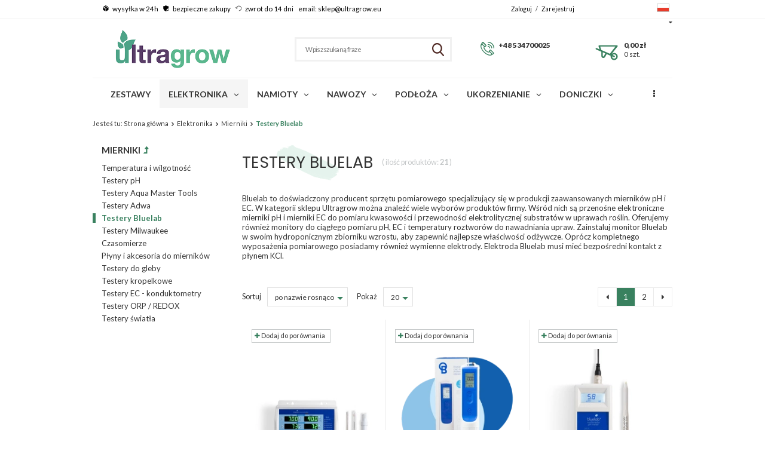

--- FILE ---
content_type: text/html; charset=utf-8
request_url: https://ultragrow.eu/pl/menu/elektronika/mierniki/testery-bluelab-2295.html
body_size: 16389
content:
<!DOCTYPE html>
<html lang="pl" ><head><meta name='viewport' content='user-scalable=no, initial-scale = 1.0, maximum-scale = 1.0, width=device-width'/><meta http-equiv="Content-Type" content="text/html; charset=utf-8"><title>Testery Bluelab - ultragrow</title><meta name="keywords" content="  Plagron, Advanced nutrients, Biobizz, Canna, Hesi, Biotabs , GHE, Atami, Autopot, CFL, CMH, SecretJardin, RoyalRoom, growshop warszawa, grow, led, hps, mh, cfl, mh, zestaw uprawowy, growshop, growbox, growtent"><meta name="description" content="Jeśli szukasz  Testery Bluelab dla roślin to zapoznaj się z opisem. Najlepsze produkty do uprawy w growbox"><link rel="icon" href="/gfx/pol/favicon.ico"><meta name="theme-color" content="#0090f6"><meta name="msapplication-navbutton-color" content="#0090f6"><meta name="apple-mobile-web-app-status-bar-style" content="#0090f6"><link rel="stylesheet" type="text/css" href="/gfx/pol/style.css.gzip?r=1697639484"><script type="text/javascript" src="/gfx/pol/shop.js.gzip?r=1697639484"></script><meta name="robots" content="index,follow"><meta name="rating" content="general"><meta name="Author" content="ultragrow na bazie IdoSell (www.idosell.com/shop).">
<!-- Begin LoginOptions html -->

<style>
#client_new_social .service_item[data-name="service_Apple"]:before, 
#cookie_login_social_more .service_item[data-name="service_Apple"]:before,
.oscop_contact .oscop_login__service[data-service="Apple"]:before {
    display: block;
    height: 2.6rem;
    content: url('/gfx/standards/apple.svg?r=1743165583');
}
.oscop_contact .oscop_login__service[data-service="Apple"]:before {
    height: auto;
    transform: scale(0.8);
}
#client_new_social .service_item[data-name="service_Apple"]:has(img.service_icon):before,
#cookie_login_social_more .service_item[data-name="service_Apple"]:has(img.service_icon):before,
.oscop_contact .oscop_login__service[data-service="Apple"]:has(img.service_icon):before {
    display: none;
}
</style>

<!-- End LoginOptions html -->

<!-- Open Graph -->
<meta property="og:type" content="website"><meta property="og:url" content="https://ultragrow.eu/pl/menu/elektronika/mierniki/testery-bluelab-2295.html
"><meta property="og:title" content="Testery Bluelab - ultragrow"><meta property="og:description" content="Jeśli szukasz  Testery Bluelab dla roślin to zapoznaj się z opisem. Najlepsze produkty do uprawy w growbox"><meta property="og:site_name" content="ultragrow"><meta property="og:locale" content="pl_PL"><meta property="og:locale:alternate" content="en_GB"><meta property="og:image" content="https://ultragrow.eu/hpeciai/df8d954c4e0fb83f13a051d3804737d0/pol_pl_Bluelab-Pro-Controller-WiFi-monitoruje-pH-skladniki-odzwycze-i-temperature-7261_2.webp"><meta property="og:image:width" content="550"><meta property="og:image:height" content="550"><link rel="manifest" href="https://ultragrow.eu/data/include/pwa/8/manifest.json?t=3"><meta name="apple-mobile-web-app-capable" content="yes"><meta name="apple-mobile-web-app-status-bar-style" content="black"><meta name="apple-mobile-web-app-title" content="ultragrow.eu"><link rel="apple-touch-icon" href="/data/include/pwa/8/icon-128.png"><link rel="apple-touch-startup-image" href="/data/include/pwa/8/logo-512.png" /><meta name="msapplication-TileImage" content="/data/include/pwa/8/icon-144.png"><meta name="msapplication-TileColor" content="#2F3BA2"><meta name="msapplication-starturl" content="/"><script type="application/javascript">var _adblock = true;</script><script async src="/data/include/advertising.js"></script><script type="application/javascript">var statusPWA = {
                online: {
                    txt: "Połączono z internetem",
                    bg: "#5fa341"
                },
                offline: {
                    txt: "Brak połączenia z internetem",
                    bg: "#eb5467"
                }
            }</script><script async type="application/javascript" src="/ajax/js/pwa_online_bar.js?v=1&r=6"></script>
<!-- End Open Graph -->
<link rel="next" href="https://ultragrow.eu/pl/menu/elektronika/mierniki/testery-bluelab-2295.html?counter=1"/>
<link rel="canonical" href="https://ultragrow.eu/pl/menu/elektronika/mierniki/testery-bluelab-2295.html" />
<link rel="alternate" hreflang="en" href="https://ultragrow.eu/en/menu/electronics/meters-testers/bluelab-meters-2295.html" />
<link rel="alternate" hreflang="pl" href="https://ultragrow.eu/pl/menu/elektronika/mierniki/testery-bluelab-2295.html" />
<link rel="stylesheet" type="text/css" href="/data/designs/xsl/10_6/gfx/pol/custom.css?r=1766957833">
<!-- Begin additional html or js -->


<!--13|8|12-->
<style>
#blog_list div.blog_list_item .blog_image {float: left; margin: 0px 15px 0px 0px; max-width: 30%;}
#blog_list div.blog_list_item .blog_image img {max-width: 100%; width: auto; height: auto;}
</style>

<!-- End additional html or js -->
<script type="text/javascript" src="/gfx/pol/menu_filter.js.gzip?r=1697639484"></script></head><body><div id="container" class="search_page 
            
            container"><header class="clearfix "><script type="text/javascript" class="ajaxLoad">
            app_shop.vars.vat_registered = "true";
            app_shop.vars.currency_format = "###,##0.00";
            
                app_shop.vars.currency_before_value = false;
            
                app_shop.vars.currency_space = true;
            
            app_shop.vars.symbol = "zł";
            app_shop.vars.id= "PLN";
            app_shop.vars.baseurl = "http://ultragrow.eu/";
            app_shop.vars.sslurl= "https://ultragrow.eu/";
            app_shop.vars.curr_url= "%2Fpl%2Fmenu%2Felektronika%2Fmierniki%2Ftestery-bluelab-2295.html";
            

            var currency_decimal_separator = ',';
            var currency_grouping_separator = ' ';

            
                app_shop.vars.blacklist_extension = ["exe","com","swf","js","php"];
            
                app_shop.vars.blacklist_mime = ["application/javascript","application/octet-stream","message/http","text/javascript","application/x-deb","application/x-javascript","application/x-shockwave-flash","application/x-msdownload"];
            
                app_shop.urls.contact = "/pl/contact.html";
            </script><div id="viewType" style="display:none"></div><div id="menu_banners3" class="row clearfix"><div class="menu_button_wrapper col-md-12"><style>
#menu_banners3 a,#menu_banners3 a:hover,#menu_banners3 a:link,#menu_banners3 a:visited,#menu_banners3 a:active{  text-decoration: none; color: black}
.banner3_ikon_top{display: inline-block; padding-right: 2px}
.banner3_ikon_top a object{
  width: 10px;
max-height: 13px;
}

#menu_banners3 a, #menu_banners3 a:hover, #menu_banners3 a:link, #menu_banners3 a:visited, #menu_banners3 a:active{
padding-right: 4px;
}


  @media only screen and (max-width: 979px) {
  
  }
  @media only screen and (max-width: 757px){
  #menu_banners3{display: none; }
  }
  @media only screen and (min-width:1200px) and (min-height:768px){
  #menu_banners3 a, #menu_banners3 a:hover, #menu_banners3 a:link, #menu_banners3 a:visited, #menu_banners3 a:active{
padding-right: 10px;
}
  }

</style>

<div class="banner3_ikon_top" id="" class="col-md-4">
  <a href="/SZYBKA-WYSYLKA-W-24h-cinfo-zul-66.html"><object data="https://growtent.iai-shop.com/data/include/cms/banner/box.svg" type="image/svg+xml"></object></a>
  <a href="/SZYBKA-WYSYLKA-W-24h-cinfo-zul-66.html">wysyłka w 24h</a>
</div>

<div class="banner3_ikon_top" id="" class="col-md-4">
  <a href="/BEZPIECZNE-ZAKUPY-cinfo-zul-67.html"><object data="https://growtent.iai-shop.com/data/include/cms/banner/safe-shield-protection.svg" type="image/svg+xml"></object></a>
  <a href="/BEZPIECZNE-ZAKUPY-cinfo-zul-67.html">bezpieczne zakupy</a>
</div>

<div class="banner3_ikon_top" id="" class="col-md-4">
  <a href="/ZWROT-TOWARU-DO-14-DNI-cinfo-pol-68.html"><object data="https://growtent.iai-shop.com/data/include/cms/banner/return.svg" type="image/svg+xml"></object></a>
  <a href="/ZWROT-TOWARU-DO-14-DNI-cinfo-pol-68.html">zwrot do 14 dni</a>
</div>


<div class="banner3_ikon_top" id="" class="col-md-4" >
  <a href="">        email: sklep@ultragrow.eu </a>
</div>
</div></div><div id="menu_settings" class=" bg_alter"><div class="menu_settings_bar container"><div id="menu_additional"><a href="https://ultragrow.eu/pl/login.html" title="">Zaloguj
                                </a>
                                /
                                <a href="https://ultragrow.eu/pl/client-new.html?register" title="">Zarejestruj
                                </a></div><div id="mobile_additional"><a href="https://ultragrow.eu/pl/login.html" title="">Twoje konto
                        </a>
                        /
                        <a rel="nofollow" href="https://ultragrow.eu/pl/basketchange.html?mode=2" title="">Obserwowane (0)
                        </a>
                         / 
                    </div><div id="top_contact">Tel<a href="tel:+48534700025">+48 534700025</a>E-mail<a href="mailto:sklep@ultragrow.eu">sklep@ultragrow.eu</a></div><div class="open_trigger"><span class="hidden-phone flag flag_pol"></span><div class="menu_settings_wrapper visible-phone"><span class="menu_settings_bar"><span class="menu_settings_barlab">Waluta:</span><span class="menu_settings_barval">zł</span></span><span class="menu_settings_bar"><span class="menu_settings_barlab">Język:</span><span class="menu_settings_barval">pl</span></span><span class="menu_settings_bar"><span class="menu_settings_barlab">Kraj dostawy:</span><span class="menu_settings_barval">Polska</span></span></div><i class="icon-caret-down"></i></div><form action="https://ultragrow.eu/pl/settings.html" method="post"><ul class="bg_alter"><li><div class="form-group"><div class="radio"><label><input type="radio" name="lang" checked value="pol"><span class="flag flag_pol"></span><span>pl</span></label></div><div class="radio"><label><input type="radio" name="lang" value="eng"><span class="flag flag_eng"></span><span>en</span></label></div></div></li><li><div class="form-group"><label for="menu_settings_country">Kraj odbioru zamówienia </label><select class="form-control" name="country" id="menu_settings_country"><option value="1143020016">Austria</option><option value="1143020022">Belgia</option><option value="1143020033">Bułgaria</option><option value="1143020038">Chorwacja</option><option value="1143020041">Czechy</option><option value="1143020042">Dania</option><option value="1143020051">Estonia</option><option value="1143020056">Finlandia</option><option value="1143020057">Francja</option><option value="1143020062">Grecja</option><option value="1143020075">Hiszpania</option><option value="1143020076">Holandia</option><option value="1143020083">Irlandia</option><option value="1143020116">Litwa</option><option value="1143020118">Łotwa</option><option value="1143020117">Luksemburg</option><option value="1143020126">Malta</option><option value="1143020143">Niemcy</option><option value="1143020149">Norwegia</option><option selected value="1143020003">Polska</option><option value="1143020163">Portugalia</option><option value="1143020169">Rumunia</option><option value="1143020182">Słowacja</option><option value="1143020183">Słowenia</option><option value="1143020193">Szwecja</option><option value="1143020217">Węgry</option><option value="1143020220">Włochy</option></select></div><div class="form-group"><label for="menu_settings_curr">Ceny podane w: </label><select class="form-control" name="curr" id="menu_settings_curr"><option value="PLN" selected>zł</option><option value="EUR">€ (1 zł = 0.2414€)
                                                                </option></select></div></li><li class="buttons"><button class="btn-small" type="submit">
                                        Zastosuj zmiany
                                    </button></li></ul></form></div></div><div id="logo" data-align="a#css" class="col-md-4  col-xs-12  align_row"><a href="https://ultragrow.eu" target="_self"><img src="/data/gfx/mask/pol/logo_8_big.png" alt="" width="400" height="189"></a></div><form action="https://ultragrow.eu/pl/search.html" method="get" id="menu_search" class="col-md-4 col-xs-12"><div><input id="menu_search_text" type="text" name="text" class="catcomplete" placeholder="Wpisz szukaną fraze"></div><button type="submit" class="btn"><span></span><i class="icon-search visible-phone"></i></button><a href="https://ultragrow.eu/pl/searching.html" title="">Wyszukiwanie zaawansowane</a></form><div id="menu_basket" class="col-lg-4 col-md-4 empty_bsket"><div class="menu_basket_tel_div"><a href="tel:+48534700025">+48 534700025</a></div><div class="menu_basket_sub"><div class="menu_basket_sub2"><a class="basket_link link" href="/basketedit.php?mode=1"><strong>0,00 zł</strong></a><a class="basket_count_product" href="/basketedit.php?mode=1"><strong>0<span> szt.</span></strong></a></div></div></div><script>
  app_shop.run(function(){
  app_shop.fn.sesion2link();
  update_basket();
  }, 'all');
</script><div id="menu_categories" class="clearfix dl-menuwrapper"><ul id="mobile_menu"><li><a href="/categories.php" class="mobile_menu dl-trigger"><i class="icon-reorder"></i></a></li></ul><ul class="dl-menu"><li><a  href="/pl/menu/zestawy-2220.html" target="_self" title="Zestawy " >Zestawy </a></li><li><a  href="/pl/menu/elektronika-2730.html" target="_self" title="Elektronika" class="active" >Elektronika</a><ul class="dl-submenu submenu_lvl2"><li class="second_lvl_li"><a class="level_2 toggle second_lvl_a" href="/pl/menu/elektronika/oswietlenie-dla-roslin-2193.html" target="_self">OŚWIETLENIE DLA ROŚLIN</a><ul class="dl-submenu"><li class="third_lvl_li"><a class="third_lvl_a" href="/pl/menu/elektronika/oswietlenie-dla-roslin/oswietlenie-led-grow-2194.html" target="_self">Oświetlenie Led Grow</a></li><li class="third_lvl_li"><a class="third_lvl_a" href="/pl/menu/elektronika/oswietlenie-dla-roslin/oswietlenie-hps-i-mh-2198.html" target="_self">Oświetlenie HPS i MH</a></li><li class="third_lvl_li"><a class="third_lvl_a" href="/pl/menu/elektronika/oswietlenie-dla-roslin/oswietlenie-cmh-2328.html" target="_self">Oświetlenie CMH</a></li><li class="third_lvl_li"><a class="third_lvl_a" href="/pl/menu/elektronika/oswietlenie-dla-roslin/oswietlenie-cfl-2218.html" target="_self">Oświetlenie CFL</a></li><li class="third_lvl_li"><a class="third_lvl_a" href="/pl/menu/elektronika/oswietlenie-dla-roslin/zarowki-led-do-roslin-2197.html" target="_self">Żarówki Led do roślin</a></li><li class="third_lvl_li"><a class="third_lvl_a" href="/pl/menu/elektronika/oswietlenie-dla-roslin/lumatek-led-2901.html" target="_self">LUMATEK LED</a></li><li class="third_lvl_li"><a class="third_lvl_a" href="/pl/menu/elektronika/oswietlenie-dla-roslin/mars-hydro-led-2906.html" target="_self">MARS HYDRO LED</a></li><li class="third_lvl_li"><a class="third_lvl_a" href="/pl/menu/elektronika/oswietlenie-dla-roslin/verticana-system-do-scian-zielonych-2907.html" target="_self">VERTICANA SYSTEM DO ŚCIAN ZIELONYCH</a></li><li class="third_lvl_li"><a class="third_lvl_a" href="/pl/menu/elektronika/oswietlenie-dla-roslin/luckygrow-led-2900.html" target="_self">LUCKYGROW LED</a></li><li class="third_lvl_li"><a class="third_lvl_a" href="/pl/menu/elektronika/oswietlenie-dla-roslin/akcesoria-do-montazu-oswietlenia-2908.html" target="_self">AKCESORIA DO MONTAŻU OŚWIETLENIA</a></li></ul></li><li class="second_lvl_li"><a class="level_2 toggle second_lvl_a" href="/pl/menu/elektronika/wentylacja-2202.html" target="_self">Wentylacja</a><ul class="dl-submenu"><li class="third_lvl_li"><a class="third_lvl_a" href="/pl/menu/elektronika/wentylacja/wentylatory-2732.html" target="_self">Wentylatory</a></li><li class="third_lvl_li"><a class="third_lvl_a" href="/pl/menu/elektronika/wentylacja/filtry-weglowe-2204.html" target="_self">Filtry węglowe</a></li><li class="third_lvl_li"><a class="third_lvl_a" href="/pl/menu/elektronika/wentylacja/komplety-wentylacyjne-2221.html" target="_self">Komplety wentylacyjne</a></li><li class="third_lvl_li"><a class="third_lvl_a" href="/pl/menu/elektronika/wentylacja/rury-wentylacyjne-spiro-izolowane-2205.html" target="_self">Rury wentylacyjne - spiro / izolowane</a></li><li class="third_lvl_li"><a class="third_lvl_a" href="/pl/menu/elektronika/wentylacja/tlumiki-wentylacyjne-2259.html" target="_self">Tłumiki wentylacyjne</a></li><li class="third_lvl_li"><a class="third_lvl_a" href="/pl/menu/elektronika/wentylacja/dodatki-do-wentylatorow-2237.html" target="_self">Dodatki do wentylatorów</a></li><li class="third_lvl_li"><a class="third_lvl_a" href="/pl/menu/elektronika/wentylacja/trojniki-i-redukcje-2364.html" target="_self">Trójniki i redukcje</a></li><li class="third_lvl_li"><a class="third_lvl_a" href="/pl/menu/elektronika/wentylacja/opaski-do-wentylacji-2373.html" target="_self">Opaski do wentylacji</a></li><li class="third_lvl_li"><a class="third_lvl_a" href="/pl/menu/elektronika/wentylacja/filtry-wstepne-2345.html" target="_self">Filtry wstępne</a></li></ul></li><li class="second_lvl_li"><a class="level_2 toggle second_lvl_a" href="/pl/menu/elektronika/mierniki-2200.html" target="_self">Mierniki</a><ul class="dl-submenu"><li class="third_lvl_li"><a class="third_lvl_a" href="/pl/menu/elektronika/mierniki/temperatura-i-wilgotnosc-2298.html" target="_self">Temperatura i wilgotność</a></li><li class="third_lvl_li"><a class="third_lvl_a" href="/pl/menu/elektronika/mierniki/testery-ph-2293.html" target="_self">Testery pH</a></li><li class="third_lvl_li"><a class="third_lvl_a" href="/pl/menu/elektronika/mierniki/testery-aqua-master-tools-3325.html" target="_self">Testery Aqua Master Tools</a></li><li class="third_lvl_li"><a class="third_lvl_a" href="/pl/menu/elektronika/mierniki/testery-adwa-2325.html" target="_self">Testery Adwa</a></li><li class="third_lvl_li"><a class="third_lvl_a" href="/pl/menu/elektronika/mierniki/testery-bluelab-2295.html" target="_self">Testery Bluelab</a></li><li class="third_lvl_li"><a class="third_lvl_a" href="/pl/menu/elektronika/mierniki/testery-milwaukee-2343.html" target="_self">Testery Milwaukee</a></li><li class="third_lvl_li"><a class="third_lvl_a" href="/pl/menu/elektronika/mierniki/czasomierze-2296.html" target="_self">Czasomierze</a></li><li class="third_lvl_li"><a class="third_lvl_a" href="/pl/menu/elektronika/mierniki/plyny-i-akcesoria-do-miernikow-2273.html" target="_self">Płyny i akcesoria do mierników</a></li><li class="third_lvl_li"><a class="third_lvl_a" href="/pl/menu/elektronika/mierniki/testery-do-gleby-2297.html" target="_self">Testery do gleby</a></li><li class="third_lvl_li"><a class="third_lvl_a" href="/pl/menu/elektronika/mierniki/testery-kropelkowe-2383.html" target="_self">Testery kropelkowe</a></li><li class="third_lvl_li"><a class="third_lvl_a" href="/pl/menu/elektronika/mierniki/testery-ec-konduktometry-2294.html" target="_self">Testery EC - konduktometry</a></li><li class="third_lvl_li"><a class="third_lvl_a" href="/pl/menu/elektronika/mierniki/testery-orp-redox-2327.html" target="_self">Testery ORP / REDOX</a></li><li class="third_lvl_li"><a class="third_lvl_a" href="/pl/menu/elektronika/mierniki/testery-swiatla-3210.html" target="_self">Testery światła</a></li></ul></li><li class="second_lvl_li"><a class="level_2 toggle second_lvl_a" href="/pl/menu/elektronika/automatyka-2207.html" target="_self">Automatyka</a><ul class="dl-submenu"><li class="third_lvl_li"><a class="third_lvl_a" href="/pl/menu/elektronika/automatyka/szyny-do-swiatla-2374.html" target="_self">Szyny do światła</a></li><li class="third_lvl_li"><a class="third_lvl_a" href="/pl/menu/elektronika/automatyka/kontrolery-2375.html" target="_self">Kontrolery</a></li><li class="third_lvl_li"><a class="third_lvl_a" href="/pl/menu/elektronika/automatyka/czasomierze-dla-hps-mh-2376.html" target="_self">Czasomierze dla HPS / MH</a></li><li class="third_lvl_li"><a class="third_lvl_a" href="/pl/menu/elektronika/automatyka/pozostale-2377.html" target="_self">Pozostałe</a></li></ul></li><li class="second_lvl_li"><a class="second_lvl_a" href="/pl/menu/elektronika/nawilzacze-2324.html" target="_self">Nawilżacze</a></li><li class="second_lvl_li"><a class="second_lvl_a" href="/pl/menu/elektronika/okablowanie-2371.html" target="_self">Okablowanie</a></li><li class="second_lvl_li"><a class="second_lvl_a" href="/pl/menu/elektronika/chlodziarki-do-wody-water-chiller-2378.html" target="_self">Chłodziarki do wody - Water Chiller</a></li><li class="second_lvl_li"><a class="second_lvl_a" href="/pl/menu/elektronika/pompy-do-wody-2302.html" target="_self">Pompy do wody</a></li><li class="second_lvl_li"><a class="second_lvl_a" href="/pl/menu/elektronika/napowietrzacze-wody-pompy-i-kamienie-napowietrzajace-2304.html" target="_self">Napowietrzacze wody - pompy i kamienie napowietrzające</a></li><li class="second_lvl_li"><a class="second_lvl_a" href="/pl/menu/elektronika/czasomierze-2305.html" target="_self">Czasomierze</a></li><li class="second_lvl_li"><a class="second_lvl_a" href="/pl/menu/elektronika/osuszacze-powietrza-2349.html" target="_self">Osuszacze powietrza</a></li><li class="second_lvl_li"><a class="second_lvl_a" href="/pl/menu/elektronika/dogrzewanie-uprawy-2380.html" target="_self">Dogrzewanie uprawy</a></li><div class="menu_images pc_images"></div><div class="menu_images mobile_images"></div></ul></li><li><a  href="/pl/menu/namioty-2201.html" target="_self" title="Namioty" >Namioty</a><ul class="dl-submenu submenu_lvl2"><li class="second_lvl_li"><a class="second_lvl_a" href="/pl/menu/namioty/namioty-uprawowe-galaxyfarm-3585.html" target="_self">Namioty uprawowe Galaxyfarm</a></li><li class="second_lvl_li"><a class="level_2 toggle second_lvl_a" href="/pl/menu/namioty/namioty-uprawowe-royal-room-2344.html" target="_self">Namioty uprawowe Royal Room</a><ul class="dl-submenu"><li class="third_lvl_li"><a class="third_lvl_a" href="/pl/menu/namioty/namioty-uprawowe-royal-room/namioty-uprawowe-royal-room-2347.html" target="_self">Namioty uprawowe Royal Room</a></li><li class="third_lvl_li"><a class="third_lvl_a" href="/pl/menu/namioty/namioty-uprawowe-royal-room/akcesoria-do-royal-room-2346.html" target="_self">Akcesoria do Royal Room</a></li></ul></li><li class="second_lvl_li"><a class="second_lvl_a" href="/pl/menu/namioty/namioty-uprawowe-herbgarden-2270.html" target="_self">Namioty uprawowe Herbgarden</a></li><li class="second_lvl_li"><a class="level_2 toggle second_lvl_a" href="/pl/menu/namioty/namioty-uprawowe-ac-infinity-3494.html" target="_self">Namioty uprawowe AC Infinity</a><ul class="dl-submenu"><li class="third_lvl_li"><a class="third_lvl_a" href="/pl/menu/namioty/namioty-uprawowe-ac-infinity/czesci-zamienne-i-akcesoria-3680.html" target="_self">Części zamienne i akcesoria</a></li></ul></li><li class="second_lvl_li"><a class="level_2 toggle second_lvl_a" href="/pl/menu/namioty/namioty-uprawowe-secret-jardin-2239.html" target="_self">Namioty uprawowe Secret Jardin</a><ul class="dl-submenu"><li class="third_lvl_li"><a class="third_lvl_a" href="/pl/menu/namioty/namioty-uprawowe-secret-jardin/namioty-secret-jardin-2365.html" target="_self">Namioty Secret Jardin</a></li><li class="third_lvl_li"><a class="third_lvl_a" href="/pl/menu/namioty/namioty-uprawowe-secret-jardin/akcesoria-kolnierze-laczniki-2366.html" target="_self">Akcesoria - kołnierze, łączniki</a></li><li class="third_lvl_li"><a class="third_lvl_a" href="/pl/menu/namioty/namioty-uprawowe-secret-jardin/siatki-elastyczne-do-treningu-roslin-2921.html" target="_self">Siatki elastyczne do treningu roślin</a></li></ul></li><li class="second_lvl_li"><a class="second_lvl_a" href="/pl/menu/namioty/namioty-uprawowe-homebox-2274.html" target="_self">Namioty uprawowe HomeBox</a></li><div class="menu_images pc_images"></div><div class="menu_images mobile_images"></div></ul></li><li><a  href="/pl/menu/nawozy-2209.html" target="_self" title="Nawozy" >Nawozy</a><ul class="dl-submenu submenu_lvl2"><li class="second_lvl_li"><a class="second_lvl_a" href="/pl/menu/nawozy/advanced-nutrients-2234.html" target="_self">Advanced Nutrients</a></li><li class="second_lvl_li"><a class="second_lvl_a" href="/pl/menu/nawozy/athena-3515.html" target="_self">Athena</a></li><li class="second_lvl_li"><a class="second_lvl_a" href="/pl/menu/nawozy/aptus-2357.html" target="_self">Aptus</a></li><li class="second_lvl_li"><a class="second_lvl_a" href="/pl/menu/nawozy/atami-2340.html" target="_self">Atami </a></li><li class="second_lvl_li"><a class="second_lvl_a" href="/pl/menu/nawozy/b-a-c-2326.html" target="_self">B.A.C.</a></li><li class="second_lvl_li"><a class="second_lvl_a" href="/pl/menu/nawozy/biobizz-2257.html" target="_self">BioBizz</a></li><li class="second_lvl_li"><a class="second_lvl_a" href="/pl/menu/nawozy/biotabs-2279.html" target="_self">Biotabs</a></li><li class="second_lvl_li"><a class="second_lvl_a" href="/pl/menu/nawozy/canna-2232.html" target="_self">Canna</a></li><li class="second_lvl_li"><a class="second_lvl_a" href="/pl/menu/nawozy/cannaboom-3518.html" target="_self">Cannaboom</a></li><li class="second_lvl_li"><a class="second_lvl_a" href="/pl/menu/nawozy/dutchpro-2342.html" target="_self">Dutchpro</a></li><li class="second_lvl_li"><a class="second_lvl_a" href="/pl/menu/nawozy/growth-technology-2341.html" target="_self">Growth Technology</a></li><li class="second_lvl_li"><a class="second_lvl_a" href="/pl/menu/nawozy/guanokalong-2269.html" target="_self">Guanokalong</a></li><li class="second_lvl_li"><a class="second_lvl_a" href="/pl/menu/nawozy/hesi-2258.html" target="_self">Hesi</a></li><li class="second_lvl_li"><a class="second_lvl_a" href="/pl/menu/nawozy/plagron-2231.html" target="_self">Plagron</a></li><li class="second_lvl_li"><a class="second_lvl_a" href="/pl/menu/nawozy/powder-feeding-2356.html" target="_self">Powder Feeding</a></li><li class="second_lvl_li"><a class="second_lvl_a" href="/pl/menu/nawozy/shogun-fertilizers-3021.html" target="_self">Shogun Fertilizers</a></li><li class="second_lvl_li"><a class="second_lvl_a" href="/pl/menu/nawozy/terra-aquatica-ghe-2313.html" target="_self">Terra Aquatica / GHE</a></li><li class="second_lvl_li"><a class="second_lvl_a" href="/pl/menu/nawozy/top-crop-2813.html" target="_self">Top Crop</a></li><li class="second_lvl_li"><a class="second_lvl_a" href="/pl/menu/nawozy/woma-2993.html" target="_self">WOMA</a></li><li class="second_lvl_li"><a class="second_lvl_a" href="/pl/menu/nawozy/do-uprawy-hydroponicznej-2229.html" target="_self">Do uprawy hydroponicznej</a></li><li class="second_lvl_li"><a class="second_lvl_a" href="/pl/menu/nawozy/do-uprawy-w-kokosie-2276.html" target="_self">Do uprawy w kokosie</a></li><li class="second_lvl_li"><a class="second_lvl_a" href="/pl/menu/nawozy/komplety-nawozow-2311.html" target="_self">Komplety nawozów </a></li><li class="second_lvl_li"><a class="second_lvl_a" href="/pl/menu/nawozy/pozostale-2233.html" target="_self">Pozostałe</a></li><li class="second_lvl_li"><a class="second_lvl_a" href="/pl/menu/nawozy/miarki-odmierzanie-nawozu-2381.html" target="_self">Miarki / odmierzanie nawozu</a></li><div class="menu_images pc_images"></div><div class="menu_images mobile_images"></div></ul></li><li><a  href="/pl/menu/podloza-2261.html" target="_self" title="Podłoża" >Podłoża</a><ul class="dl-submenu submenu_lvl2"><li class="second_lvl_li"><a class="second_lvl_a" href="/pl/menu/podloza/ziemia-uprawowa-2262.html" target="_self">Ziemia uprawowa</a></li><li class="second_lvl_li"><a class="second_lvl_a" href="/pl/menu/podloza/do-uprawy-w-hydroponice-2263.html" target="_self">Do uprawy w hydroponice</a></li><li class="second_lvl_li"><a class="second_lvl_a" href="/pl/menu/podloza/do-uprawy-w-kokosie-2266.html" target="_self">Do uprawy w kokosie</a></li><li class="second_lvl_li"><a class="second_lvl_a" href="/pl/menu/podloza/dodatki-perlit-keramzyt-i-inne-2312.html" target="_self">Dodatki - perlit, keramzyt i inne</a></li><div class="menu_images pc_images"></div><div class="menu_images mobile_images"></div></ul></li><li><a  href="/pl/menu/ukorzenianie-2219.html" target="_self" title="Ukorzenianie" >Ukorzenianie</a><ul class="dl-submenu submenu_lvl2"><li class="second_lvl_li"><a class="second_lvl_a" href="/pl/menu/ukorzenianie/tace-i-propagatory-mini-szklarenki-2282.html" target="_self">Tace i propagatory - mini szklarenki</a></li><li class="second_lvl_li"><a class="second_lvl_a" href="/pl/menu/ukorzenianie/podloza-dla-siewek-bio-doniczki-grodan-jiffy-2283.html" target="_self">Podłoża dla siewek + bio doniczki / GRODAN &amp; JIFFY</a></li><li class="second_lvl_li"><a class="second_lvl_a" href="/pl/menu/ukorzenianie/nawozy-do-siewek-2284.html" target="_self">Nawozy do siewek</a></li><li class="second_lvl_li"><a class="second_lvl_a" href="/pl/menu/ukorzenianie/maty-i-kable-grzewcze-2292.html" target="_self">Maty i kable grzewcze</a></li><li class="second_lvl_li"><a class="second_lvl_a" href="/pl/menu/ukorzenianie/produkty-do-klonowania-2379.html" target="_self">Produkty do klonowania</a></li><li class="second_lvl_li"><a class="second_lvl_a" href="/pl/menu/ukorzenianie/oswietlenie-do-siewek-2281.html" target="_self">Oświetlenie do siewek</a></li><div class="menu_images pc_images"></div><div class="menu_images mobile_images"></div></ul></li><li><a  href="/pl/menu/doniczki-2211.html" target="_self" title="Doniczki" >Doniczki</a><ul class="dl-submenu submenu_lvl2"><li class="second_lvl_li"><a class="second_lvl_a" href="/pl/menu/doniczki/produkcyjne-kwadratowe-i-okragle-2215.html" target="_self">Produkcyjne - kwadratowe i okrągłe</a></li><li class="second_lvl_li"><a class="second_lvl_a" href="/pl/menu/doniczki/air-napowietrzajace-korzenie-2333.html" target="_self">Air - napowietrzające korzenie</a></li><li class="second_lvl_li"><a class="second_lvl_a" href="/pl/menu/doniczki/foliowe-2332.html" target="_self">Foliowe</a></li><li class="second_lvl_li"><a class="second_lvl_a" href="/pl/menu/doniczki/hercules-doniczki-napowietrzajace-2352.html" target="_self">Hercules - doniczki napowietrzające</a></li><li class="second_lvl_li"><a class="second_lvl_a" href="/pl/menu/doniczki/komplety-doniczka-podstawka-2353.html" target="_self">Komplety doniczka + podstawka</a></li><li class="second_lvl_li"><a class="second_lvl_a" href="/pl/menu/doniczki/leni-doniczki-i-wskazniki-do-hydroponiki-3038.html" target="_self">LENI - doniczki i wskaźniki do hydroponiki</a></li><li class="second_lvl_li"><a class="second_lvl_a" href="/pl/menu/doniczki/materialowe-doniczki-2216.html" target="_self">Materiałowe doniczki</a></li><li class="second_lvl_li"><a class="second_lvl_a" href="/pl/menu/doniczki/podstawki-pod-doniczki-okragle-i-kwadratowe-2323.html" target="_self">Podstawki pod doniczki okrągłe i kwadratowe</a></li><li class="second_lvl_li"><a class="second_lvl_a" href="/pl/menu/doniczki/torfowe-biodegradowalne-doniczki-2334.html" target="_self">Torfowe / biodegradowalne doniczki</a></li><div class="menu_images pc_images"></div><div class="menu_images mobile_images"></div></ul></li><li><a  href="/pl/menu/pozostale-2186.html" target="_self" title="POZOSTAŁE" >POZOSTAŁE</a><ul class="dl-submenu submenu_lvl2"><li class="second_lvl_li"><a class="level_2 toggle second_lvl_a" href="/pl/menu/pozostale/hydroponika-2224.html" target="_self">Hydroponika</a><ul class="dl-submenu"><li class="third_lvl_li"><a class="third_lvl_a" href="/pl/menu/pozostale/hydroponika/systemy-hydroponiczne-2226.html" target="_self">Systemy hydroponiczne</a></li><li class="third_lvl_li"><a class="third_lvl_a" href="/pl/menu/pozostale/hydroponika/nawozy-dedykowane-hydro-2227.html" target="_self">Nawozy dedykowane hydro</a></li><li class="third_lvl_li"><a class="third_lvl_a" href="/pl/menu/pozostale/hydroponika/podloza-dedykowane-hydroponice-2225.html" target="_self">Podłoża dedykowane hydroponice</a></li><li class="third_lvl_li"><a class="third_lvl_a" href="/pl/menu/pozostale/hydroponika/koszyki-dedykowane-hydroponice-2369.html" target="_self">Koszyki dedykowane hydroponice</a></li><li class="third_lvl_li"><a class="third_lvl_a" href="/pl/menu/pozostale/hydroponika/akcesoria-do-hydro-2230.html" target="_self">Akcesoria do hydro</a></li></ul></li><li class="second_lvl_li"><a class="level_2 toggle second_lvl_a" href="/pl/menu/pozostale/systemy-nawadniania-irygacja-2223.html" target="_self">Systemy nawadniania / Irygacja</a><ul class="dl-submenu"><li class="third_lvl_li"><a class="third_lvl_a" href="/pl/menu/pozostale/systemy-nawadniania-irygacja/system-autopot-2287.html" target="_self">System Autopot</a></li><li class="third_lvl_li"><a class="third_lvl_a" href="/pl/menu/pozostale/systemy-nawadniania-irygacja/alien-hydroponics-3049.html" target="_self">Alien Hydroponics</a></li><li class="third_lvl_li"><a class="third_lvl_a" href="/pl/menu/pozostale/systemy-nawadniania-irygacja/komplety-nawadniajace-2228.html" target="_self">Komplety nawadniające</a></li><li class="third_lvl_li"><a class="third_lvl_a" href="/pl/menu/pozostale/systemy-nawadniania-irygacja/system-nawadniania-blumat-2301.html" target="_self">System nawadniania Blumat</a></li><li class="third_lvl_li"><a class="third_lvl_a" href="/pl/menu/pozostale/systemy-nawadniania-irygacja/filtrowanie-wody-2303.html" target="_self">Filtrowanie wody</a></li><li class="third_lvl_li"><a class="third_lvl_a" href="/pl/menu/pozostale/systemy-nawadniania-irygacja/miarki-i-konewki-2350.html" target="_self">Miarki i konewki</a></li><li class="third_lvl_li"><a class="third_lvl_a" href="/pl/menu/pozostale/systemy-nawadniania-irygacja/zbiorniki-na-wode-2306.html" target="_self">Zbiorniki na wodę</a></li><li class="third_lvl_li"><a class="third_lvl_a" href="/pl/menu/pozostale/systemy-nawadniania-irygacja/akcesoria-2307.html" target="_self">Akcesoria</a></li></ul></li><li class="second_lvl_li"><a class="level_2 toggle second_lvl_a" href="/pl/menu/pozostale/procesy-koncowe-2191.html" target="_self">Procesy końcowe</a><ul class="dl-submenu"><li class="third_lvl_li"><a class="third_lvl_a" href="/pl/menu/pozostale/procesy-koncowe/bubble-bag-do-ekstrakcji-2206.html" target="_self">Bubble Bag (do ekstrakcji)</a></li><li class="third_lvl_li"><a class="third_lvl_a" href="/pl/menu/pozostale/procesy-koncowe/trymery-do-roslin-2192.html" target="_self">Trymery do roślin</a></li><li class="third_lvl_li"><a class="third_lvl_a" href="/pl/menu/pozostale/procesy-koncowe/siatki-do-suszenia-2370.html" target="_self">Siatki do suszenia</a></li><li class="third_lvl_li"><a class="third_lvl_a" href="/pl/menu/pozostale/procesy-koncowe/integra-boost-3051.html" target="_self">Integra boost</a></li><li class="third_lvl_li"><a class="third_lvl_a" href="/pl/menu/pozostale/procesy-koncowe/curring-3613.html" target="_self">Curring</a></li><li class="third_lvl_li"><a class="third_lvl_a" href="/pl/menu/pozostale/procesy-koncowe/trimming-bag-worki-do-trymowania-na-sucho-3675.html" target="_self">Trimming bag - worki do trymowania na sucho </a></li></ul></li><li class="second_lvl_li"><a class="level_2 toggle second_lvl_a" href="/pl/menu/pozostale/headshop-2187.html" target="_self">Headshop</a><ul class="dl-submenu"><li class="third_lvl_li"><a class="third_lvl_a" href="/pl/menu/pozostale/headshop/mlynki-2213.html" target="_self">Młynki</a></li></ul></li><li class="second_lvl_li"><a class="second_lvl_a" href="/pl/menu/pozostale/outdoor-2025-2348.html" target="_self">OUTDOOR 2025</a></li><li class="second_lvl_li"><a class="second_lvl_a" href="/pl/menu/pozostale/co2-dwutlenek-wegla-dla-roslin-2260.html" target="_self">CO2 - dwutlenek węgla dla roślin</a></li><li class="second_lvl_li"><a class="second_lvl_a" href="/pl/menu/pozostale/folie-odbijajace-swiatlo-2368.html" target="_self">Folie odbijające światło</a></li><li class="second_lvl_li"><a class="second_lvl_a" href="/pl/menu/pozostale/usuwanie-zapachow-2235.html" target="_self">Usuwanie zapachów</a></li><li class="second_lvl_li"><a class="second_lvl_a" href="/pl/menu/pozostale/akcesoria-uprawowe-2268.html" target="_self">Akcesoria uprawowe</a></li><li class="second_lvl_li"><a class="second_lvl_a" href="/pl/menu/pozostale/nasiona-2212.html" target="_self">Nasiona</a></li><li class="second_lvl_li"><a class="second_lvl_a" href="/pl/menu/pozostale/inne-2210.html" target="_self">Inne</a></li><div class="menu_images pc_images"></div><div class="menu_images mobile_images"></div></ul></li></ul></div><div class="breadcrumbs"><div><ol><li><span>Jesteś tu:  </span></li><li class="bc-main"><span><a href="/">Strona główna</a></span></li><li class="bc-item-1"><a href="/pl/menu/elektronika-2730.html">Elektronika</a></li><li class="bc-item-2"><a href="/pl/menu/elektronika/mierniki-2200.html">Mierniki</a></li><li class="bc-active bc-item-3"><span>Testery Bluelab</span></li></ol></div></div></header><div id="layout" class="row clearfix"><aside class="col-md-3"><div class="setMobileGrid" data-item="#menu_search"></div><div class="setMobileGrid" data-item=".dl-menu"></div><div class="login_menu_block visible-phone" id="login_menu_block"><a class="sign_in_link" href="/login.php" title=""><i class="icon-user"></i>  Zaloguj się
                            
                        </a><a class="registration_link" href="/client-new.php?register" title=""><i class="icon-lock"></i>  Zarejestruj się
                            
                        </a><a class="order_status_link" href="/order-open.php" title=""><i class="icon-globe"></i>  Sprawdź status zamówienia
                            
                        </a></div><div class="visible-phone mobileNewsletter"><a href="/newsletter.php" class="btn-small"><i class="icon-envelope-alt" style="float:left;"></i>Zapisz się do newslettera
              </a></div><div class="setMobileGrid" data-item="#menu_settings"></div><div id="menu_categories2"><a class="menu_categories_label menu_go_up" href="/pl/menu/elektronika-2730.html">Mierniki</a><ul><li><a href="/pl/menu/elektronika/mierniki/temperatura-i-wilgotnosc-2298.html" target="_self">Temperatura i wilgotność</a></li><li><a href="/pl/menu/elektronika/mierniki/testery-ph-2293.html" target="_self">Testery pH</a></li><li><a href="/pl/menu/elektronika/mierniki/testery-aqua-master-tools-3325.html" target="_self">Testery Aqua Master Tools</a></li><li><a href="/pl/menu/elektronika/mierniki/testery-adwa-2325.html" target="_self">Testery Adwa</a></li><li><a href="/pl/menu/elektronika/mierniki/testery-bluelab-2295.html" target="_self" class="active">Testery Bluelab</a></li><li><a href="/pl/menu/elektronika/mierniki/testery-milwaukee-2343.html" target="_self">Testery Milwaukee</a></li><li><a href="/pl/menu/elektronika/mierniki/czasomierze-2296.html" target="_self">Czasomierze</a></li><li><a href="/pl/menu/elektronika/mierniki/plyny-i-akcesoria-do-miernikow-2273.html" target="_self">Płyny i akcesoria do mierników</a></li><li><a href="/pl/menu/elektronika/mierniki/testery-do-gleby-2297.html" target="_self">Testery do gleby</a></li><li><a href="/pl/menu/elektronika/mierniki/testery-kropelkowe-2383.html" target="_self">Testery kropelkowe</a></li><li><a href="/pl/menu/elektronika/mierniki/testery-ec-konduktometry-2294.html" target="_self">Testery EC - konduktometry</a></li><li><a href="/pl/menu/elektronika/mierniki/testery-orp-redox-2327.html" target="_self">Testery ORP / REDOX</a></li><li><a href="/pl/menu/elektronika/mierniki/testery-swiatla-3210.html" target="_self">Testery światła</a></li></ul></div></aside><div id="content" class="col-md-9 col-xs-12"><div class="search_categoriesdescription clearfix"><h1 class="big_label">Testery Bluelab</h1><span class="navigation_total">
                ( ilość produktów: <b>21</b> )
            </span><div class="search_categoriesdescription_sub cm"><p><span>Bluelab to doświadczony producent sprzętu pomiarowego specjalizujący się w produkcji zaawansowanych mierników pH i EC. W kategorii sklepu Ultragrow można znaleźć wiele wyborów produktów firmy. Wśród nich są przenośne elektroniczne mierniki pH i mierniki EC do pomiaru kwasowości i przewodności elektrolitycznej substratów w uprawach roślin. Oferujemy również monitory do ciągłego pomiaru pH, EC i temperatury roztworów do nawadniania upraw. Zainstaluj monitor Bluelab w swoim hydroponicznym zbiorniku wzrostu, aby zapewnić najlepsze właściwości odżywcze. Oprócz kompletnego wyposażenia pomiarowego posiadamy również wymienne elektrody. Elektroda Bluelab musi mieć bezpośredni kontakt z płynem KCl.</span></p></div></div><div id="paging_setting_top" class="paging_setting clearfix"><form class="search_setting clearfix" action="/settings.php"><div class="select_sort"><label for="select_top_sort">Sortuj </label><select class="sort_order" id="select_top_sort" name="sort_order" onchange="submit();"><option value="name-a" class="option_name-a">
                        po nazwie rosnąco
                      </option><option value="name-d" class="option_name-d">
                        po nazwie malejąco
                      </option><option value="price-a">po cenie rosnąco</option><option value="price-d">po cenie malejąco</option><option value="date-a">po dacie rosnąco</option><option value="date-d">po dacie malejąco</option></select></div><div class="select_portions"><label for="select_top_portions">Pokaż </label><select class="portions" id="select_top_portions" name="portions" onchange="submit();"><option value="20" selected>20</option><option value="40">40</option></select></div></form><ul class="pagination pull-right"><li class="disabled"><span><i class="icon-caret-left"></i></span></li><li class="active"><span>1</span></li><li><a href="/pl/menu/elektronika/mierniki/testery-bluelab-2295.html?counter=1">2</a></li><li><a href="/pl/menu/elektronika/mierniki/testery-bluelab-2295.html?counter=1"><i class="icon-caret-right"></i></a></li></ul></div><div id="search" class="align_row row" data-align="a.product-icon img#css|.product-name#px|.product_prices#px|.product_atb#px|.list_traits#px" data-column="1:2|2:3|3:3|4:3" data-wraptype="separateElements"><div data-product_id="7261" class="
                            product_wrapper col-md-4 col-xs-6 

                            "><a class="btn-regular compare_add" rel="nofollow" href="https://ultragrow.eu/pl/settings.html?comparers=add&amp;product=7261" title="Kliknij, aby dodać produkt do porównania"><i class="icon-plus"></i> Dodaj do porównania</a><a class="product-icon align_row" data-align="img#css" href="https://ultragrow.eu/pl/products/elektronika/mierniki/testery-ph/bluelab-pro-controller-wifi-monitoruje-ph-skladniki-odzwycze-i-temperature-7261.html" data-product-id="7261"><img class="b-lazy" src="/gfx/pol/loader.gif?r=1697639484" data-src-small="/hpeciai/e859c51da49a5391492260e48f1156ca/pol_is_Bluelab-Pro-Controller-WiFi-monitoruje-pH-skladniki-odzwycze-i-temperature-7261.webp" data-src="/hpeciai/8c318b5e5acb90fe36b441893b6fbeb4/pol_il_Bluelab-Pro-Controller-WiFi-monitoruje-pH-skladniki-odzwycze-i-temperature-7261.webp" alt="Bluelab Pro Controller WiFi - monitoruje pH, składniki odżwycze i temperaturę"><strong class="label_icons"></strong></a><h3><a class="product-name" href="https://ultragrow.eu/pl/products/elektronika/mierniki/testery-ph/bluelab-pro-controller-wifi-monitoruje-ph-skladniki-odzwycze-i-temperature-7261.html" title="Bluelab Pro Controller WiFi - monitoruje pH, składniki odżwycze i temperaturę">Bluelab Pro Controller WiFi - monitoruje pH, składniki odżwycze i temperaturę</a></h3><div class="product_prices"><span class="price">6 529,96 zł / szt.</span></div><div class="product_atb"><form class="product_atb_form" action="basketchange.php" method="post"><input type="hidden" name="size" value="uniw"><input type="hidden" name="product" value="7261"><input type="hidden" name="mode" value="1"><div class="product_atb_count" data-amount="-1" data-unit-sellby="1"><button type="button" class="product_atb_count_down">-</button><input type="text" name="number" value="1"><button type="button" class="product_atb_count_up">+</button></div><button type="submit" class="btn-small add_to_basket_buy" title="Dodaj do koszyka">
                                                                        Dodaj do koszyka
                                                                    </button></form></div></div><div data-product_id="6955" class="
                            product_wrapper col-md-4 col-xs-6 

                            "><a class="btn-regular compare_add" rel="nofollow" href="https://ultragrow.eu/pl/settings.html?comparers=add&amp;product=6955" title="Kliknij, aby dodać produkt do porównania"><i class="icon-plus"></i> Dodaj do porównania</a><a class="product-icon align_row" data-align="img#css" href="https://ultragrow.eu/pl/products/elektronika/mierniki/testery-ph/bluelab-one-pen-miernik-ph-temperatury-i-ec-roztworow-6955.html" data-product-id="6955"><img class="b-lazy" src="/gfx/pol/loader.gif?r=1697639484" data-src-small="/hpeciai/779539b15283c91ba9ead990520f52b9/pol_is_Bluelab-One-Pen-miernik-pH-temperatury-i-EC-roztworow-6955.webp" data-src="/hpeciai/22024c12cc631a8b035d1881710c6c5f/pol_il_Bluelab-One-Pen-miernik-pH-temperatury-i-EC-roztworow-6955.webp" alt="Bluelab One Pen - miernik pH, temperatury i EC roztworów"><strong class="label_icons"></strong></a><h3><a class="product-name" href="https://ultragrow.eu/pl/products/elektronika/mierniki/testery-ph/bluelab-one-pen-miernik-ph-temperatury-i-ec-roztworow-6955.html" title="Bluelab One Pen - miernik pH, temperatury i EC roztworów">Bluelab One Pen - miernik pH, temperatury i EC roztworów</a></h3><div class="product_prices"><span class="price">1 149,00 zł / szt.</span></div><div class="product_atb"><form class="product_atb_form" action="basketchange.php" method="post"><input type="hidden" name="size" value="uniw"><input type="hidden" name="product" value="6955"><input type="hidden" name="mode" value="1"><div class="product_atb_count" data-amount="-1" data-unit-sellby="1"><button type="button" class="product_atb_count_down">-</button><input type="text" name="number" value="1"><button type="button" class="product_atb_count_up">+</button></div><button type="submit" class="btn-small add_to_basket_buy" title="Dodaj do koszyka">
                                                                        Dodaj do koszyka
                                                                    </button></form></div></div><div data-product_id="6954" class="
                            product_wrapper col-md-4 col-xs-6 

                            "><a class="btn-regular compare_add" rel="nofollow" href="https://ultragrow.eu/pl/settings.html?comparers=add&amp;product=6954" title="Kliknij, aby dodać produkt do porównania"><i class="icon-plus"></i> Dodaj do porównania</a><a class="product-icon align_row" data-align="img#css" href="https://ultragrow.eu/pl/products/elektronika/mierniki/testery-ph/bluelab-multimedia-ph-meter-miernik-ph-roztworow-gleb-substratow-pozywek-6954.html" data-product-id="6954"><img class="b-lazy" src="/gfx/pol/loader.gif?r=1697639484" data-src-small="/hpeciai/11b2d06761bec58473471c7718b29354/pol_is_Bluelab-Multimedia-pH-Meter-miernik-pH-roztworow-gleb-substratow-pozywek-6954.webp" data-src="/hpeciai/bc5309fd88490e25c4322b8345b55a66/pol_il_Bluelab-Multimedia-pH-Meter-miernik-pH-roztworow-gleb-substratow-pozywek-6954.webp" alt="Bluelab Multimedia pH Meter - miernik pH roztworów, gleb, substratów, pożywek"><strong class="label_icons"></strong></a><h3><a class="product-name" href="https://ultragrow.eu/pl/products/elektronika/mierniki/testery-ph/bluelab-multimedia-ph-meter-miernik-ph-roztworow-gleb-substratow-pozywek-6954.html" title="Bluelab Multimedia pH Meter - miernik pH roztworów, gleb, substratów, pożywek">Bluelab Multimedia pH Meter - miernik pH roztworów, gleb, substratów, pożywek</a></h3><div class="product_prices"><span class="price">1 249,00 zł / szt.</span></div><div class="product_atb"><form class="product_atb_form" action="basketchange.php" method="post"><input type="hidden" name="size" value=""><input type="hidden" name="product" value="6954"><input type="hidden" name="mode" value="1"><div class="product_atb_count" data-amount="" data-unit-sellby="1"><button type="button" class="product_atb_count_down">-</button><input type="text" name="number" value="1"><button type="button" class="product_atb_count_up">+</button></div><button type="submit" class="btn-small add_to_basket_buy" title="Dodaj do koszyka">
                                                                        Dodaj do koszyka
                                                                    </button></form></div></div><div data-product_id="3725" class="
                            product_wrapper col-md-4 col-xs-6 

                            "><a class="btn-regular compare_add" rel="nofollow" href="https://ultragrow.eu/pl/settings.html?comparers=add&amp;product=3725" title="Kliknij, aby dodać produkt do porównania"><i class="icon-plus"></i> Dodaj do porównania</a><a class="product-icon align_row" data-align="img#css" href="https://ultragrow.eu/pl/products/elektronika/mierniki/testery-bluelab/bluelab-peripod-m4-pompa-odzywcza-dla-roslin-3725.html" data-product-id="3725"><img class="b-lazy" src="/gfx/pol/loader.gif?r=1697639484" data-src-small="/hpeciai/b2a0f587c6262f49b2d9f872930b115d/pol_is_BLUELAB-PERIPOD-M4-pompa-odzywcza-dla-roslin-3725.webp" data-src="/hpeciai/16784d3dfeb0f2c739e1772b98dc27ef/pol_il_BLUELAB-PERIPOD-M4-pompa-odzywcza-dla-roslin-3725.webp" alt="BLUELAB PERIPOD (M4) - pompa odżywcza dla roślin"><strong class="label_icons"></strong></a><h3><a class="product-name" href="https://ultragrow.eu/pl/products/elektronika/mierniki/testery-bluelab/bluelab-peripod-m4-pompa-odzywcza-dla-roslin-3725.html" title="BLUELAB PERIPOD (M4) - pompa odżywcza dla roślin">BLUELAB PERIPOD (M4) - pompa odżywcza dla roślin</a></h3><div class="product_prices"><span class="price">7 421,17 zł / szt.</span></div><div class="product_atb"><form class="product_atb_form" action="basketchange.php" method="post"><input type="hidden" name="size" value="uniw"><input type="hidden" name="product" value="3725"><input type="hidden" name="mode" value="1"><div class="product_atb_count" data-amount="2" data-unit-sellby="1"><button type="button" class="product_atb_count_down">-</button><input type="text" name="number" value="1"><button type="button" class="product_atb_count_up">+</button></div><button type="submit" class="btn-small add_to_basket_buy" title="Dodaj do koszyka">
                                                                        Dodaj do koszyka
                                                                    </button></form></div></div><div data-product_id="3724" class="
                            product_wrapper col-md-4 col-xs-6 

                            "><a class="btn-regular compare_add" rel="nofollow" href="https://ultragrow.eu/pl/settings.html?comparers=add&amp;product=3724" title="Kliknij, aby dodać produkt do porównania"><i class="icon-plus"></i> Dodaj do porównania</a><a class="product-icon align_row" data-align="img#css" href="https://ultragrow.eu/pl/products/elektronika/mierniki/testery-bluelab/bluelab-peripod-m3-pompa-do-podawania-substancji-odzywczych-do-roslin-3724.html" data-product-id="3724"><img class="b-lazy" src="/gfx/pol/loader.gif?r=1697639484" data-src-small="/hpeciai/f2064aa434d2639906d8219ae53c1532/pol_is_BLUELAB-PERIPOD-M3-pompa-do-podawania-substancji-odzywczych-do-roslin-3724.webp" data-src="/hpeciai/ad09cc30da90b1b9edbc98d03b5d0a52/pol_il_BLUELAB-PERIPOD-M3-pompa-do-podawania-substancji-odzywczych-do-roslin-3724.webp" alt="BLUELAB PERIPOD (M3) - pompa do podawania substancji odżywczych do roślin"><strong class="label_icons"></strong></a><h3><a class="product-name" href="https://ultragrow.eu/pl/products/elektronika/mierniki/testery-bluelab/bluelab-peripod-m3-pompa-do-podawania-substancji-odzywczych-do-roslin-3724.html" title="BLUELAB PERIPOD (M3) - pompa do podawania substancji odżywczych do roślin">BLUELAB PERIPOD (M3) - pompa do podawania substancji odżywczych do roślin</a></h3><div class="product_prices"><span class="price">5 619,41 zł / szt.</span></div><div class="product_atb"><form class="product_atb_form" action="basketchange.php" method="post"><input type="hidden" name="size" value="uniw"><input type="hidden" name="product" value="3724"><input type="hidden" name="mode" value="1"><div class="product_atb_count" data-amount="1" data-unit-sellby="1"><button type="button" class="product_atb_count_down">-</button><input type="text" name="number" value="1"><button type="button" class="product_atb_count_up">+</button></div><button type="submit" class="btn-small add_to_basket_buy" title="Dodaj do koszyka">
                                                                        Dodaj do koszyka
                                                                    </button></form></div></div><div data-product_id="3721" class="
                            product_wrapper col-md-4 col-xs-6 

                            "><a class="btn-regular compare_add" rel="nofollow" href="https://ultragrow.eu/pl/settings.html?comparers=add&amp;product=3721" title="Kliknij, aby dodać produkt do porównania"><i class="icon-plus"></i> Dodaj do porównania</a><a class="product-icon align_row" data-align="img#css" href="https://ultragrow.eu/pl/products/elektronika/mierniki/testery-bluelab/pulsometr-bluelab-miernik-wilgotnosci-skladnikow-odzywczych-i-temperatury-w-podlozu-3721.html" data-product-id="3721"><img class="b-lazy" src="/gfx/pol/loader.gif?r=1697639484" data-src-small="/hpeciai/3a1d82bf3dc26d39f6a046452b947833/pol_is_Pulsometr-Bluelab-miernik-wilgotnosci-skladnikow-odzywczych-i-temperatury-w-podlozu-3721.webp" data-src="/hpeciai/649273d021a0ae87a15fe3eca4c2a642/pol_il_Pulsometr-Bluelab-miernik-wilgotnosci-skladnikow-odzywczych-i-temperatury-w-podlozu-3721.webp" alt="Pulsometr Bluelab - miernik wilgotności, składników odżywczych i temperatury w podłożu"><strong class="label_icons"></strong></a><h3><a class="product-name" href="https://ultragrow.eu/pl/products/elektronika/mierniki/testery-bluelab/pulsometr-bluelab-miernik-wilgotnosci-skladnikow-odzywczych-i-temperatury-w-podlozu-3721.html" title="Pulsometr Bluelab - miernik wilgotności, składników odżywczych i temperatury w podłożu">Pulsometr Bluelab - miernik wilgotności, składników odżywczych i temperatury w podłożu</a></h3><div class="product_prices"><span class="price">1 839,90 zł / szt.</span></div><div class="product_atb"><form class="product_atb_form" action="basketchange.php" method="post"><input type="hidden" name="size" value="uniw"><input type="hidden" name="product" value="3721"><input type="hidden" name="mode" value="1"><div class="product_atb_count" data-amount="5" data-unit-sellby="1"><button type="button" class="product_atb_count_down">-</button><input type="text" name="number" value="1"><button type="button" class="product_atb_count_up">+</button></div><button type="submit" class="btn-small add_to_basket_buy" title="Dodaj do koszyka">
                                                                        Dodaj do koszyka
                                                                    </button></form></div></div><div data-product_id="3720" class="
                            product_wrapper col-md-4 col-xs-6 

                            "><a class="btn-regular compare_add" rel="nofollow" href="https://ultragrow.eu/pl/settings.html?comparers=add&amp;product=3720" title="Kliknij, aby dodać produkt do porównania"><i class="icon-plus"></i> Dodaj do porównania</a><a class="product-icon align_row" data-align="img#css" href="https://ultragrow.eu/pl/products/elektronika/mierniki/testery-ph/bluelab-pro-controller-base-v2-monitor-do-kontroli-ph-i-temperatury-skladnikow-odzywczych-podczas-uprawy-3720.html" data-product-id="3720"><img class="b-lazy" src="/gfx/pol/loader.gif?r=1697639484" data-src-small="/hpeciai/6a616ec47ddcbd11762cf3aff3b3c360/pol_is_Bluelab-Pro-Controller-Base-V2-monitor-do-kontroli-ph-i-temperatury-skladnikow-odzywczych-podczas-uprawy-3720.webp" data-src="/hpeciai/cdbb4ac3f1a5f851b414c1853d0166b6/pol_il_Bluelab-Pro-Controller-Base-V2-monitor-do-kontroli-ph-i-temperatury-skladnikow-odzywczych-podczas-uprawy-3720.webp" alt="Bluelab Pro Controller Base V2-monitor do kontroli ph i temperatury składników odżywczych podczas uprawy"><strong class="label_icons"></strong></a><h3><a class="product-name" href="https://ultragrow.eu/pl/products/elektronika/mierniki/testery-ph/bluelab-pro-controller-base-v2-monitor-do-kontroli-ph-i-temperatury-skladnikow-odzywczych-podczas-uprawy-3720.html" title="Bluelab Pro Controller Base V2-monitor do kontroli ph i temperatury składników odżywczych podczas uprawy">Bluelab Pro Controller Base V2-monitor do kontroli ph i temperatury składników odżywczych podczas uprawy</a></h3><div class="product_prices"><span class="price">6 376,62 zł / szt.</span></div><div class="product_atb"><form class="product_atb_form" action="basketchange.php" method="post"><input type="hidden" name="size" value=""><input type="hidden" name="product" value="3720"><input type="hidden" name="mode" value="1"><div class="product_atb_count" data-amount="" data-unit-sellby="1"><button type="button" class="product_atb_count_down">-</button><input type="text" name="number" value="1"><button type="button" class="product_atb_count_up">+</button></div><button type="submit" class="btn-small add_to_basket_buy" title="Dodaj do koszyka">
                                                                        Dodaj do koszyka
                                                                    </button></form></div></div><div data-product_id="3706" class="
                            product_wrapper col-md-4 col-xs-6 

                            "><a class="btn-regular compare_add" rel="nofollow" href="https://ultragrow.eu/pl/settings.html?comparers=add&amp;product=3706" title="Kliknij, aby dodać produkt do porównania"><i class="icon-plus"></i> Dodaj do porównania</a><a class="product-icon align_row" data-align="img#css" href="https://ultragrow.eu/pl/products/elektronika/mierniki/testery-ph/bluelab-multimedia-ph-meter-miernik-poziomu-ph-w-podlozu-3706.html" data-product-id="3706"><img class="b-lazy" src="/gfx/pol/loader.gif?r=1697639484" data-src-small="/hpeciai/11b2d06761bec58473471c7718b29354/pol_is_Bluelab-multimedia-pH-meter-miernik-poziomu-pH-w-podlozu-3706.webp" data-src="/hpeciai/bc5309fd88490e25c4322b8345b55a66/pol_il_Bluelab-multimedia-pH-meter-miernik-poziomu-pH-w-podlozu-3706.webp" alt="Bluelab multimedia pH meter - miernik poziomu pH w podłożu"><strong class="label_icons"></strong></a><h3><a class="product-name" href="https://ultragrow.eu/pl/products/elektronika/mierniki/testery-ph/bluelab-multimedia-ph-meter-miernik-poziomu-ph-w-podlozu-3706.html" title="Bluelab multimedia pH meter - miernik poziomu pH w podłożu">Bluelab multimedia pH meter - miernik poziomu pH w podłożu</a></h3><div class="product_prices"><span class="price">1 358,99 zł / szt.</span></div><div class="product_atb"><form class="product_atb_form" action="basketchange.php" method="post"><input type="hidden" name="size" value="uniw"><input type="hidden" name="product" value="3706"><input type="hidden" name="mode" value="1"><div class="product_atb_count" data-amount="4" data-unit-sellby="1"><button type="button" class="product_atb_count_down">-</button><input type="text" name="number" value="1"><button type="button" class="product_atb_count_up">+</button></div><button type="submit" class="btn-small add_to_basket_buy" title="Dodaj do koszyka">
                                                                        Dodaj do koszyka
                                                                    </button></form></div></div><div data-product_id="3702" class="
                            product_wrapper col-md-4 col-xs-6 

                            "><a class="btn-regular compare_add" rel="nofollow" href="https://ultragrow.eu/pl/settings.html?comparers=add&amp;product=3702" title="Kliknij, aby dodać produkt do porównania"><i class="icon-plus"></i> Dodaj do porównania</a><a class="product-icon align_row" data-align="img#css" href="https://ultragrow.eu/pl/products/elektronika/mierniki/testery-ph/bluelab-ph-controller-connect-monitor-reguluje-wartosc-ph-w-podlozu-3702.html" data-product-id="3702"><img class="b-lazy" src="/gfx/pol/loader.gif?r=1697639484" data-src-small="/hpeciai/9049278866a9e007a3f7ed86c92e1432/pol_is_Bluelab-pH-Controller-Connect-monitor-reguluje-wartosc-ph-w-podlozu-3702.webp" data-src="/hpeciai/2d263618ac84fb3ae5bb08a25c7a23a4/pol_il_Bluelab-pH-Controller-Connect-monitor-reguluje-wartosc-ph-w-podlozu-3702.webp" alt="Bluelab pH Controller Connect-monitor, reguluje wartość ph w podłożu"><strong class="label_icons"></strong></a><h3><a class="product-name" href="https://ultragrow.eu/pl/products/elektronika/mierniki/testery-ph/bluelab-ph-controller-connect-monitor-reguluje-wartosc-ph-w-podlozu-3702.html" title="Bluelab pH Controller Connect-monitor, reguluje wartość ph w podłożu">Bluelab pH Controller Connect-monitor, reguluje wartość ph w podłożu</a></h3><div class="product_prices"><span class="price">3 799,00 zł / szt.</span></div><div class="product_atb"><form class="product_atb_form" action="basketchange.php" method="post"><input type="hidden" name="size" value=""><input type="hidden" name="product" value="3702"><input type="hidden" name="mode" value="1"><div class="product_atb_count" data-amount="" data-unit-sellby="1"><button type="button" class="product_atb_count_down">-</button><input type="text" name="number" value="1"><button type="button" class="product_atb_count_up">+</button></div><button type="submit" class="btn-small add_to_basket_buy" title="Dodaj do koszyka">
                                                                        Dodaj do koszyka
                                                                    </button></form></div></div><div data-product_id="3698" class="
                            product_wrapper col-md-4 col-xs-6 

                            "><a class="btn-regular compare_add" rel="nofollow" href="https://ultragrow.eu/pl/settings.html?comparers=add&amp;product=3698" title="Kliknij, aby dodać produkt do porównania"><i class="icon-plus"></i> Dodaj do porównania</a><a class="product-icon align_row" data-align="img#css" href="https://ultragrow.eu/pl/products/elektronika/mierniki/testery-ph/bluelab-guardian-monitor-connect-monitor-kontrolujacy-ph-ec-i-temperature-3698.html" data-product-id="3698"><img class="b-lazy" src="/gfx/pol/loader.gif?r=1697639484" data-src-small="/hpeciai/4a4b0d7f19f353fc8fab9812bf7bf42e/pol_is_Bluelab-Guardian-Monitor-Connect-monitor-kontrolujacy-pH-EC-i-temperature-3698.webp" data-src="/hpeciai/5d9de3242de0717da9f36c9c67ecbcb9/pol_il_Bluelab-Guardian-Monitor-Connect-monitor-kontrolujacy-pH-EC-i-temperature-3698.webp" alt="Bluelab Guardian Monitor Connect - monitor kontrolujący pH, EC i temperaturę"><strong class="label_icons"></strong></a><h3><a class="product-name" href="https://ultragrow.eu/pl/products/elektronika/mierniki/testery-ph/bluelab-guardian-monitor-connect-monitor-kontrolujacy-ph-ec-i-temperature-3698.html" title="Bluelab Guardian Monitor Connect - monitor kontrolujący pH, EC i temperaturę">Bluelab Guardian Monitor Connect - monitor kontrolujący pH, EC i temperaturę</a></h3><div class="product_prices"><span class="price">2 899,00 zł / szt.</span></div><div class="product_atb"><form class="product_atb_form" action="basketchange.php" method="post"><input type="hidden" name="size" value="uniw"><input type="hidden" name="product" value="3698"><input type="hidden" name="mode" value="1"><div class="product_atb_count" data-amount="1" data-unit-sellby="1"><button type="button" class="product_atb_count_down">-</button><input type="text" name="number" value="1"><button type="button" class="product_atb_count_up">+</button></div><button type="submit" class="btn-small add_to_basket_buy" title="Dodaj do koszyka">
                                                                        Dodaj do koszyka
                                                                    </button></form></div></div><div data-product_id="3680" class="
                            product_wrapper col-md-4 col-xs-6 

                            "><a class="btn-regular compare_add" rel="nofollow" href="https://ultragrow.eu/pl/settings.html?comparers=add&amp;product=3680" title="Kliknij, aby dodać produkt do porównania"><i class="icon-plus"></i> Dodaj do porównania</a><a class="product-icon align_row" data-align="img#css" href="https://ultragrow.eu/pl/products/elektronika/mierniki/testery-ph/bluelab-combo-meter-plus-przenosny-miernik-ph-ec-i-temperatury-pomiar-ph-podloza-3680.html" data-product-id="3680"><img class="b-lazy" src="/gfx/pol/loader.gif?r=1697639484" data-src-small="/hpeciai/e076c00d10a1ac27e0cea169a6ced721/pol_is_Bluelab-Combo-Meter-Plus-przenosny-miernik-pH-EC-i-temperatury-pomiar-ph-podloza-3680.webp" data-src="/hpeciai/aa0fe94351911471b6057c2aa5b0a659/pol_il_Bluelab-Combo-Meter-Plus-przenosny-miernik-pH-EC-i-temperatury-pomiar-ph-podloza-3680.webp" alt="Bluelab Combo Meter Plus przenośny miernik pH, EC i temperatury + pomiar ph podłoża"><strong class="label_icons"></strong></a><h3><a class="product-name" href="https://ultragrow.eu/pl/products/elektronika/mierniki/testery-ph/bluelab-combo-meter-plus-przenosny-miernik-ph-ec-i-temperatury-pomiar-ph-podloza-3680.html" title="Bluelab Combo Meter Plus przenośny miernik pH, EC i temperatury + pomiar ph podłoża">Bluelab Combo Meter Plus przenośny miernik pH, EC i temperatury + pomiar ph podłoża</a></h3><div class="product_prices"><span class="price">1 499,00 zł / szt.</span></div><div class="product_atb"><form class="product_atb_form" action="basketchange.php" method="post"><input type="hidden" name="size" value="uniw"><input type="hidden" name="product" value="3680"><input type="hidden" name="mode" value="1"><div class="product_atb_count" data-amount="9" data-unit-sellby="1"><button type="button" class="product_atb_count_down">-</button><input type="text" name="number" value="1"><button type="button" class="product_atb_count_up">+</button></div><button type="submit" class="btn-small add_to_basket_buy" title="Dodaj do koszyka">
                                                                        Dodaj do koszyka
                                                                    </button></form></div></div><div data-product_id="3328" class="
                            product_wrapper col-md-4 col-xs-6 

                            "><a class="btn-regular compare_add" rel="nofollow" href="https://ultragrow.eu/pl/settings.html?comparers=add&amp;product=3328" title="Kliknij, aby dodać produkt do porównania"><i class="icon-plus"></i> Dodaj do porównania</a><a class="product-icon align_row" data-align="img#css" href="https://ultragrow.eu/pl/products/elektronika/mierniki/testery-bluelab/sonda-ph-bluelab-leap-elektroda-z-przewodem-2-m-pomiar-roztworow-ph-gleby-substratow-3328.html" data-product-id="3328"><img class="b-lazy" src="/gfx/pol/loader.gif?r=1697639484" data-src-small="/hpeciai/1f780377ba219e7a5aca105847130f1e/pol_is_Sonda-pH-Bluelab-Leap-elektroda-z-przewodem-2-m-pomiar-roztworow-pH-gleby-substratow-3328.webp" data-src="/hpeciai/87cfbdc894bad3258fb5310af5a8fa55/pol_il_Sonda-pH-Bluelab-Leap-elektroda-z-przewodem-2-m-pomiar-roztworow-pH-gleby-substratow-3328.webp" alt="Sonda pH Bluelab Leap - elektroda z przewodem 2 m - pomiar roztworów pH, gleby, substratów"><strong class="label_icons"></strong></a><h3><a class="product-name" href="https://ultragrow.eu/pl/products/elektronika/mierniki/testery-bluelab/sonda-ph-bluelab-leap-elektroda-z-przewodem-2-m-pomiar-roztworow-ph-gleby-substratow-3328.html" title="Sonda pH Bluelab Leap - elektroda z przewodem 2 m - pomiar roztworów pH, gleby, substratów">Sonda pH Bluelab Leap - elektroda z przewodem 2 m - pomiar roztworów pH, gleby, substratów</a></h3><div class="product_prices"><span class="price">559,00 zł / szt.</span></div><div class="product_atb"><form class="product_atb_form" action="basketchange.php" method="post"><input type="hidden" name="size" value=""><input type="hidden" name="product" value="3328"><input type="hidden" name="mode" value="1"><div class="product_atb_count" data-amount="" data-unit-sellby="1"><button type="button" class="product_atb_count_down">-</button><input type="text" name="number" value="1"><button type="button" class="product_atb_count_up">+</button></div><button type="submit" class="btn-small add_to_basket_buy" title="Dodaj do koszyka">
                                                                        Dodaj do koszyka
                                                                    </button></form></div></div><div data-product_id="1230" class="
                            product_wrapper col-md-4 col-xs-6 

                            "><a class="btn-regular compare_add" rel="nofollow" href="https://ultragrow.eu/pl/settings.html?comparers=add&amp;product=1230" title="Kliknij, aby dodać produkt do porównania"><i class="icon-plus"></i> Dodaj do porównania</a><a class="product-icon align_row" data-align="img#css" href="https://ultragrow.eu/pl/products/elektronika/mierniki/testery-ph/ph-sonda-bluelab-wymienne-elektrody-ph-z-kablem-o-dlugosci-2-m-1230.html" data-product-id="1230"><img class="b-lazy" src="/gfx/pol/loader.gif?r=1697639484" data-src-small="/hpeciai/4772cdabec12b44f93e7ce767bb0da86/pol_is_PH-sonda-Bluelab-wymienne-elektrody-ph-z-kablem-o-dlugosci-2-m-1230.webp" data-src="/hpeciai/68a8cdc3f5f1e2a910867c33dc634c79/pol_il_PH-sonda-Bluelab-wymienne-elektrody-ph-z-kablem-o-dlugosci-2-m-1230.webp" alt="PH-sonda Bluelab-wymienne elektrody ph z kablem o długości 2 m"><strong class="label_icons"></strong></a><h3><a class="product-name" href="https://ultragrow.eu/pl/products/elektronika/mierniki/testery-ph/ph-sonda-bluelab-wymienne-elektrody-ph-z-kablem-o-dlugosci-2-m-1230.html" title="PH-sonda Bluelab-wymienne elektrody ph z kablem o długości 2 m">PH-sonda Bluelab-wymienne elektrody ph z kablem o długości 2 m</a></h3><div class="product_prices"><span class="price">399,00 zł / szt.</span></div><div class="product_atb"><form class="product_atb_form" action="basketchange.php" method="post"><input type="hidden" name="size" value="uniw"><input type="hidden" name="product" value="1230"><input type="hidden" name="mode" value="1"><div class="product_atb_count" data-amount="12" data-unit-sellby="1"><button type="button" class="product_atb_count_down">-</button><input type="text" name="number" value="1"><button type="button" class="product_atb_count_up">+</button></div><button type="submit" class="btn-small add_to_basket_buy" title="Dodaj do koszyka">
                                                                        Dodaj do koszyka
                                                                    </button></form></div></div><div data-product_id="1219" class="
                            product_wrapper col-md-4 col-xs-6 

                            "><a class="btn-regular compare_add" rel="nofollow" href="https://ultragrow.eu/pl/settings.html?comparers=add&amp;product=1219" title="Kliknij, aby dodać produkt do porównania"><i class="icon-plus"></i> Dodaj do porównania</a><a class="product-icon align_row" data-align="img#css" href="https://ultragrow.eu/pl/products/elektronika/mierniki/testery-bluelab/bluelab-connect-stick-1219.html" data-product-id="1219"><img class="b-lazy" src="/gfx/pol/loader.gif?r=1697639484" data-src-small="/hpeciai/64efe7a708e53f664becbd5b137d2db9/pol_is_Bluelab-Connect-Stick-1219.webp" data-src="/hpeciai/32d5f7f50cdc752f5854a3260500b37d/pol_il_Bluelab-Connect-Stick-1219.webp" alt="Bluelab Connect Stick"><strong class="label_icons"></strong></a><h3><a class="product-name" href="https://ultragrow.eu/pl/products/elektronika/mierniki/testery-bluelab/bluelab-connect-stick-1219.html" title="Bluelab Connect Stick">Bluelab Connect Stick</a></h3><div class="product_prices"><span class="price">679,00 zł / szt.</span></div><div class="product_atb"><form class="product_atb_form" action="basketchange.php" method="post"><input type="hidden" name="size" value=""><input type="hidden" name="product" value="1219"><input type="hidden" name="mode" value="1"><div class="product_atb_count" data-amount="" data-unit-sellby="1"><button type="button" class="product_atb_count_down">-</button><input type="text" name="number" value="1"><button type="button" class="product_atb_count_up">+</button></div><button type="submit" class="btn-small add_to_basket_buy" title="Dodaj do koszyka">
                                                                        Dodaj do koszyka
                                                                    </button></form></div></div><div data-product_id="1218" class="
                            product_wrapper col-md-4 col-xs-6 

                            "><a class="btn-regular compare_add" rel="nofollow" href="https://ultragrow.eu/pl/settings.html?comparers=add&amp;product=1218" title="Kliknij, aby dodać produkt do porównania"><i class="icon-plus"></i> Dodaj do porównania</a><a class="product-icon align_row" data-align="img#css" href="https://ultragrow.eu/pl/products/elektronika/mierniki/testery-ph/bluelab-guardian-monitor-wifi-staly-pomiar-ph-ec-i-temperatury-cieczy-1218.html" data-product-id="1218"><img class="b-lazy" src="/gfx/pol/loader.gif?r=1697639484" data-src-small="/hpeciai/c2eec986a0baca29320fea4e7d006a46/pol_is_Bluelab-Guardian-Monitor-WiFi-staly-pomiar-pH-EC-i-temperatury-cieczy-1218.webp" data-src="/hpeciai/d89ea2e8cb3e896f59fae8fdb220d31b/pol_il_Bluelab-Guardian-Monitor-WiFi-staly-pomiar-pH-EC-i-temperatury-cieczy-1218.webp" alt="Bluelab Guardian Monitor WiFi - stały pomiar pH, EC i temperatury cieczy"><strong class="label_icons"></strong></a><h3><a class="product-name" href="https://ultragrow.eu/pl/products/elektronika/mierniki/testery-ph/bluelab-guardian-monitor-wifi-staly-pomiar-ph-ec-i-temperatury-cieczy-1218.html" title="Bluelab Guardian Monitor WiFi - stały pomiar pH, EC i temperatury cieczy">Bluelab Guardian Monitor WiFi - stały pomiar pH, EC i temperatury cieczy</a></h3><div class="product_prices"><span class="price">1 899,00 zł / szt.</span></div><div class="product_atb"><form class="product_atb_form" action="basketchange.php" method="post"><input type="hidden" name="size" value=""><input type="hidden" name="product" value="1218"><input type="hidden" name="mode" value="1"><div class="product_atb_count" data-amount="" data-unit-sellby="1"><button type="button" class="product_atb_count_down">-</button><input type="text" name="number" value="1"><button type="button" class="product_atb_count_up">+</button></div><button type="submit" class="btn-small add_to_basket_buy" title="Dodaj do koszyka">
                                                                        Dodaj do koszyka
                                                                    </button></form></div></div><div data-product_id="1216" class="
                            product_wrapper col-md-4 col-xs-6 

                            "><a class="btn-regular compare_add" rel="nofollow" href="https://ultragrow.eu/pl/settings.html?comparers=add&amp;product=1216" title="Kliknij, aby dodać produkt do porównania"><i class="icon-plus"></i> Dodaj do porównania</a><a class="product-icon align_row" data-align="img#css" href="https://ultragrow.eu/pl/products/elektronika/mierniki/testery-ph/bluelab-ph-pen-wysokiej-jakosci-miernik-ph-do-cieczy-1216.html" data-product-id="1216"><img class="b-lazy" src="/gfx/pol/loader.gif?r=1697639484" data-src-small="/hpeciai/f10e21ce809ff0148bba408706af5938/pol_is_Bluelab-pH-Pen-wysokiej-jakosci-miernik-ph-do-cieczy-1216.webp" data-src="/hpeciai/0702c047a926354e5256ec223d72228c/pol_il_Bluelab-pH-Pen-wysokiej-jakosci-miernik-ph-do-cieczy-1216.webp" alt="Bluelab pH Pen-wysokiej jakości miernik ph do cieczy"><strong class="label_icons"></strong></a><h3><a class="product-name" href="https://ultragrow.eu/pl/products/elektronika/mierniki/testery-ph/bluelab-ph-pen-wysokiej-jakosci-miernik-ph-do-cieczy-1216.html" title="Bluelab pH Pen-wysokiej jakości miernik ph do cieczy">Bluelab pH Pen-wysokiej jakości miernik ph do cieczy</a></h3><div class="product_prices"><span class="price">646,81 zł / szt.</span></div><div class="product_atb"><form class="product_atb_form" action="basketchange.php" method="post"><input type="hidden" name="size" value="uniw"><input type="hidden" name="product" value="1216"><input type="hidden" name="mode" value="1"><div class="product_atb_count" data-amount="21" data-unit-sellby="1"><button type="button" class="product_atb_count_down">-</button><input type="text" name="number" value="1"><button type="button" class="product_atb_count_up">+</button></div><button type="submit" class="btn-small add_to_basket_buy" title="Dodaj do koszyka">
                                                                        Dodaj do koszyka
                                                                    </button></form></div></div><div data-product_id="1215" class="
                            product_wrapper col-md-4 col-xs-6 

                            "><a class="btn-regular compare_add" rel="nofollow" href="https://ultragrow.eu/pl/settings.html?comparers=add&amp;product=1215" title="Kliknij, aby dodać produkt do porównania"><i class="icon-plus"></i> Dodaj do porównania</a><a class="product-icon align_row" data-align="img#css" href="https://ultragrow.eu/pl/products/elektronika/mierniki/testery-ph/regulator-bluelab-ph-1215.html" data-product-id="1215"><img class="b-lazy" src="/gfx/pol/loader.gif?r=1697639484" data-src-small="/hpeciai/81a75cce8a1d9d48f08a1f0a0cda88c6/pol_is_Regulator-Bluelab-ph-1215.webp" data-src="/hpeciai/f8a7166a22d714688d6e7ea5b3eab479/pol_il_Regulator-Bluelab-ph-1215.webp" alt="Regulator Bluelab ph"><strong class="label_icons"></strong></a><h3><a class="product-name" href="https://ultragrow.eu/pl/products/elektronika/mierniki/testery-ph/regulator-bluelab-ph-1215.html" title="Regulator Bluelab ph">Regulator Bluelab ph</a></h3><div class="product_prices"><span class="price">3 216,73 zł / szt.</span></div><div class="product_atb"><form class="product_atb_form" action="basketchange.php" method="post"><input type="hidden" name="size" value="uniw"><input type="hidden" name="product" value="1215"><input type="hidden" name="mode" value="1"><div class="product_atb_count" data-amount="2" data-unit-sellby="1"><button type="button" class="product_atb_count_down">-</button><input type="text" name="number" value="1"><button type="button" class="product_atb_count_up">+</button></div><button type="submit" class="btn-small add_to_basket_buy" title="Dodaj do koszyka">
                                                                        Dodaj do koszyka
                                                                    </button></form></div></div><div data-product_id="1213" class="
                            product_wrapper col-md-4 col-xs-6 

                            "><a class="btn-regular compare_add" rel="nofollow" href="https://ultragrow.eu/pl/settings.html?comparers=add&amp;product=1213" title="Kliknij, aby dodać produkt do porównania"><i class="icon-plus"></i> Dodaj do porównania</a><a class="product-icon align_row" data-align="img#css" href="https://ultragrow.eu/pl/products/elektronika/mierniki/testery-ec-konduktometry/bluelab-truncheon-meter-v2-1213.html" data-product-id="1213"><img class="b-lazy" src="/gfx/pol/loader.gif?r=1697639484" data-src-small="/hpeciai/e2f9749f2f2ec8ccbb3cd427c07efe1e/pol_is_Bluelab-Truncheon-Meter-V2-1213.webp" data-src="/hpeciai/cab15354a9a171d46cbcb1c49c64bd37/pol_il_Bluelab-Truncheon-Meter-V2-1213.webp" alt="Bluelab Truncheon Meter V2"><strong class="label_icons"></strong></a><h3><a class="product-name" href="https://ultragrow.eu/pl/products/elektronika/mierniki/testery-ec-konduktometry/bluelab-truncheon-meter-v2-1213.html" title="Bluelab Truncheon Meter V2">Bluelab Truncheon Meter V2</a></h3><div class="product_prices"><span class="price">504,68 zł / szt.</span></div><div class="product_atb"><form class="product_atb_form" action="basketchange.php" method="post"><input type="hidden" name="size" value="uniw"><input type="hidden" name="product" value="1213"><input type="hidden" name="mode" value="1"><div class="product_atb_count" data-amount="-1" data-unit-sellby="1"><button type="button" class="product_atb_count_down">-</button><input type="text" name="number" value="1"><button type="button" class="product_atb_count_up">+</button></div><button type="submit" class="btn-small add_to_basket_buy" title="Dodaj do koszyka">
                                                                        Dodaj do koszyka
                                                                    </button></form></div></div><div data-product_id="1212" class="
                            product_wrapper col-md-4 col-xs-6 

                            "><a class="btn-regular compare_add" rel="nofollow" href="https://ultragrow.eu/pl/settings.html?comparers=add&amp;product=1212" title="Kliknij, aby dodać produkt do porównania"><i class="icon-plus"></i> Dodaj do porównania</a><a class="product-icon align_row" data-align="img#css" href="https://ultragrow.eu/pl/products/elektronika/mierniki/testery-ph/bluelab-soil-ph-pen-profesjonalny-miernik-ph-ziemi-1212.html" data-product-id="1212"><img class="b-lazy" src="/gfx/pol/loader.gif?r=1697639484" data-src-small="/hpeciai/012876fd887f958a2bf7cd6309fe8d89/pol_is_Bluelab-Soil-pH-Pen-profesjonalny-miernik-ph-ziemi-1212.webp" data-src="/hpeciai/d0a8ba13fef29be733b93400d2ae7962/pol_il_Bluelab-Soil-pH-Pen-profesjonalny-miernik-ph-ziemi-1212.webp" alt="Bluelab Soil pH Pen - profesjonalny miernik ph ziemi"><strong class="label_icons"></strong></a><h3><a class="product-name" href="https://ultragrow.eu/pl/products/elektronika/mierniki/testery-ph/bluelab-soil-ph-pen-profesjonalny-miernik-ph-ziemi-1212.html" title="Bluelab Soil pH Pen - profesjonalny miernik ph ziemi">Bluelab Soil pH Pen - profesjonalny miernik ph ziemi</a></h3><div class="product_prices"><span class="price">1 096,15 zł / szt.</span></div><div class="product_atb"><form class="product_atb_form" action="basketchange.php" method="post"><input type="hidden" name="size" value="uniw"><input type="hidden" name="product" value="1212"><input type="hidden" name="mode" value="1"><div class="product_atb_count" data-amount="5" data-unit-sellby="1"><button type="button" class="product_atb_count_down">-</button><input type="text" name="number" value="1"><button type="button" class="product_atb_count_up">+</button></div><button type="submit" class="btn-small add_to_basket_buy" title="Dodaj do koszyka">
                                                                        Dodaj do koszyka
                                                                    </button></form></div></div><div data-product_id="1210" class="
                            product_wrapper col-md-4 col-xs-6 

                            "><a class="btn-regular compare_add" rel="nofollow" href="https://ultragrow.eu/pl/settings.html?comparers=add&amp;product=1210" title="Kliknij, aby dodać produkt do porównania"><i class="icon-plus"></i> Dodaj do porównania</a><a class="product-icon align_row" data-align="img#css" href="https://ultragrow.eu/pl/products/elektronika/mierniki/testery-ec-konduktometry/bluelab-ec-pen-profesjonalny-miernik-ec-1210.html" data-product-id="1210"><img class="b-lazy" src="/gfx/pol/loader.gif?r=1697639484" data-src-small="/hpeciai/683f86a2ee374194c252696cb8ac1d85/pol_is_Bluelab-EC-Pen-Profesjonalny-miernik-EC-1210.webp" data-src="/hpeciai/3c3d8c41359e6cb218d9b046288b2a35/pol_il_Bluelab-EC-Pen-Profesjonalny-miernik-EC-1210.webp" alt="Bluelab EC Pen-Profesjonalny miernik EC"><strong class="label_icons"></strong></a><h3><a class="product-name" href="https://ultragrow.eu/pl/products/elektronika/mierniki/testery-ec-konduktometry/bluelab-ec-pen-profesjonalny-miernik-ec-1210.html" title="Bluelab EC Pen-Profesjonalny miernik EC">Bluelab EC Pen-Profesjonalny miernik EC</a></h3><div class="product_prices"><span class="price">536,30 zł / szt.</span></div><div class="product_atb"><form class="product_atb_form" action="basketchange.php" method="post"><input type="hidden" name="size" value="uniw"><input type="hidden" name="product" value="1210"><input type="hidden" name="mode" value="1"><div class="product_atb_count" data-amount="17" data-unit-sellby="1"><button type="button" class="product_atb_count_down">-</button><input type="text" name="number" value="1"><button type="button" class="product_atb_count_up">+</button></div><button type="submit" class="btn-small add_to_basket_buy" title="Dodaj do koszyka">
                                                                        Dodaj do koszyka
                                                                    </button></form></div></div></div><div class="paging_setting bottom clearfix" id="search_paging_bottom"><form id="search_setting_bottom" class="search_setting clearfix" action="/settings.php"><div class="select_sort"><label for="select_bottom_sort">Sortuj </label><select class="sort_order" id="select_bottom_sort" name="sort_order" onchange="submit();"><option value="name-a" class="option_name-a">
                        po nazwie rosnąco
                      </option><option value="name-d" class="option_name-d">
                        po nazwie malejąco
                      </option><option value="price-a">po cenie rosnąco</option><option value="price-d">po cenie malejąco</option><option value="date-a">po dacie rosnąco</option><option value="date-d">po dacie malejąco</option></select></div><div class="select_portions"><label for="select_bottom_portions">Pokaż </label><select class="portions" id="select_bottom_portions" name="portions" onchange="submit();"><option value="20" selected>20</option><option value="40">40</option></select></div></form><ul class="pagination pull-right"><li class="disabled"><span class="prev"><i class="icon-caret-left"></i></span></li><li class="active"><span>1</span></li><li><a href="/pl/menu/elektronika/mierniki/testery-bluelab-2295.html?counter=1">2</a></li><li><a class="next" href="/pl/menu/elektronika/mierniki/testery-bluelab-2295.html?counter=1"><i class="icon-caret-right"></i></a></li></ul></div></div></div></div><footer class="bg_alter"><div class="clearfix"></div><div id="footer_links" class="container"><ul class="footer_links" id="links_footer_1"><li><span  title="INFORMACJE" class="footer_links_label" ><span>INFORMACJE</span></span><ul class="footer_links_sub"><li><a href="/pl/about/o-firmie-99.html" target="_self" title="Informacje o firmie" ><span>Informacje o firmie</span></a></li><li><a href="/pl/about/regulamin-98.html" target="_self" title="Regulamin" ><span>Regulamin</span></a></li><li><a href="/pl/about/polityka-prywatnosci-97.html" target="_self" title="Polityka prywatności" ><span>Polityka prywatności</span></a></li><li><a href="/pl/about/koszty-wysylki-100.html" target="_self" title="Koszty wysyłki" ><span>Koszty wysyłki</span></a></li><li><a href="/pl/about/formy-platnosci-102.html" target="_self" title="Formy płatności" ><span>Formy płatności</span></a></li></ul></li></ul><ul id="menu_orders" class="footer_links"><li><a id="menu_orders_header" class=" footer_links_label" href="https://ultragrow.eu/pl/login.html" title="">
                        Moje zamówienie
                    </a><ul class="footer_links_sub"><li id="order_status" class="menu_orders_item"><a href="https://ultragrow.eu/pl/order-open.html">
                                Status zamówienia
                            </a></li><li id="order_status2" class="menu_orders_item"><a href="https://ultragrow.eu/pl/order-open.html">
                                Śledzenie przesyłki
                            </a></li><li id="order_rma" class="menu_orders_item"><a href="https://ultragrow.eu/pl/rma-add.html">
								Chcę zareklamować towar
							</a></li><li id="order_returns" class="menu_orders_item"><a href="https://ultragrow.eu/pl/client-orders.html?display=returns">
								Chcę zwrócić towar
							</a></li><li id="order_exchange" class="menu_orders_item"><a href="/pl/client-orders.html?display=returns&amp;exchange=true">
								Chcę wymienić towar
							</a></li></ul></li></ul></div><div class="clearfix"></div><div id="menu_newsletter" class="container small-padding hidden-phone"><form action="https://ultragrow.eu/pl/settings.html" method="post" class="row"><div class="col-lg-3 col-md-3 col-sm-12"><label>NEWSLETTER</label></div><div class="col-lg-3 col-md-3 col-sm-4 has-feedback"><input class="form-control validate" name="mailing_name" type="text" minlength="3" required="required" placeholder="Twoje imię"><span class="form-control-feedback"></span></div><div class="col-lg-3 col-md-3 col-sm-4 has-feedback"><input class="form-control validate" name="mailing_email" type="text" required="required" data-validate="email" placeholder="Twój adres e-mail"><span class="form-control-feedback"></span></div><div class="col-lg-3 col-md-3 col-sm-4"><button name="mailing_action" value="add" type="submit" class="btn add_newsletter" title="Zapisz się">
                                Zapisz się
                            </button></div><div class="menu_newsletter_regulation"><label><input type="checkbox" id="menu_newsletter_regulation">
                        Wyrażam zgodę na przetwarzanie danych osobowych (<a href="/Zgadzam-sie-na-przetwarzanie-moich-danych-osobowych-Newsletter-cterms-pol-47.html" target="_blank" title="Wyrażam zgodę na przetwarzanie danych osobowych">więcej</a>)
                    </label></div></form></div><div class="n60972_main clearfix container container-full-width"><div class="n60972_main_s"><a class="n53399_iailogo" target="_blank" href="https://www.idosell.com/pl/?utm_source=clientShopSite&amp;utm_medium=Label&amp;utm_campaign=PoweredByBadgeLink" title="Sklepy internetowe IdoSell"><img class="n53399_iailogo" src="/ajax/poweredby_IdoSell_Shop_white.svg?v=1" alt="Sklepy internetowe IdoSell"></a></div><div class="footer_additions" id="n58182_footer_additions"><span class="footer_comments"></span></div></div><script type="application/ld+json">
      {
      "@context": "http://schema.org",
      "@type": "WebSite",
      
      "url": "https://ultragrow.eu/",
      "potentialAction": {
      "@type": "SearchAction",
      "target": "https://ultragrow.eu/search.php?text={search_term_string}",
      "query-input": "required name=search_term_string"
      }
      }
    </script><script type="application/ld+json">
        {
        "@context": "http://schema.org",
        "@type": "Organization",
        "url": "https://ultragrow.eu/",
        "logo": "https://ultragrow.eu/data/gfx/mask/pol/logo_8_big.png"
        }
      </script><script type="application/ld+json">
        {
        "@context": "http://schema.org",
        "@type": "BreadcrumbList",
        "itemListElement": [
        {
        "@type": "ListItem",
        "position": 1,
        "item": {
        "@id": "https://ultragrow.eu/pl/menu/elektronika-2730.html",
        "name": "Elektronika"
        }
        }
      ,
        {
        "@type": "ListItem",
        "position": 2,
        "item": {
        "@id": "https://ultragrow.eu/pl/menu/elektronika/mierniki-2200.html",
        "name": "Mierniki"
        }
        }
      ,
        {
        "@type": "ListItem",
        "position": 3,
        "item": {
        "@id": "https://ultragrow.eu/pl/menu/elektronika/mierniki/testery-bluelab-2295.html",
        "name": "Testery Bluelab"
        }
        }
      ]
      }
    </script><script>
            var instalment_currency = 'zł';
            
                    var koszyk_raty = 0;
                
                    var basket_count = 0;
                
                    var cena_raty = '';
                </script><script>
              loadWS.init({
                'request':"%2Fpl%2Fmenu%2Felektronika%2Fmierniki%2Ftestery-bluelab-2295.html",
                'additional':'/search.php'
              })
         </script></footer><script>
                  app_shop.runApp();
            </script><script>
            window.Core = {};
            window.Core.basketChanged = function(newContent) {};</script><script>var inpostPayProperties={"isBinded":null}</script>
<!-- Begin additional html or js -->


<!--SYSTEM - COOKIES CONSENT|8|-->
<script src="/ajax/getCookieConsent.php" id="cookies_script_handler"></script><script> function prepareCookiesConfiguration() {
  const execCookie = () => {
    if (typeof newIaiCookie !== "undefined") {
      newIaiCookie?.init?.(true);
    }
  };

  if (document.querySelector("#cookies_script_handler")) {
    execCookie();
    return;
  }
  
  const scriptURL = "/ajax/getCookieConsent.php";
  if (!scriptURL) return;
  
  const scriptElement = document.createElement("script");
  scriptElement.setAttribute("id", "cookies_script_handler");
  scriptElement.onload = () => {
    execCookie();
  };
  scriptElement.src = scriptURL;
  
  document.head.appendChild(scriptElement);
}
 </script>

<!-- End additional html or js -->
<script id="iaiscript_1" data-requirements="eyJhbmFseXRpY3MiOlsiZ29vZ2xlYW5hbHl0aWNzIl19">
window.iaiscript_1 = ``;
</script><style>.grecaptcha-badge{position:static!important;transform:translateX(186px);transition:transform 0.3s!important;}.grecaptcha-badge:hover{transform:translateX(0);}</style><script>async function prepareRecaptcha(){var captchableElems=[];captchableElems.push(...document.getElementsByName("mailing_email"));captchableElems.push(...document.getElementsByName("client_login"));captchableElems.push(...document.getElementsByName("from"));if(!captchableElems.length)return;window.iaiRecaptchaToken=window.iaiRecaptchaToken||await getRecaptchaToken("contact");captchableElems.forEach((el)=>{if(el.dataset.recaptchaApplied)return;el.dataset.recaptchaApplied=true;const recaptchaTokenElement=document.createElement("input");recaptchaTokenElement.name="iai-recaptcha-token";recaptchaTokenElement.value=window.iaiRecaptchaToken;recaptchaTokenElement.type="hidden";if(el.name==="opinionId"){el.after(recaptchaTokenElement);return;}
el.closest("form")?.append(recaptchaTokenElement);});}
document.addEventListener("focus",(e)=>{const{target}=e;if(!target.closest)return;if(!target.closest("input[name=mailing_email],input[name=client_login], input[name=client_password], input[name=client_firstname], input[name=client_lastname], input[name=client_email], input[name=terms_agree],input[name=from]"))return;prepareRecaptcha();},true);let recaptchaApplied=false;document.querySelectorAll(".rate_opinion").forEach((el)=>{el.addEventListener("mouseover",()=>{if(!recaptchaApplied){prepareRecaptcha();recaptchaApplied=true;}});});function getRecaptchaToken(event){if(window.iaiRecaptchaToken)return window.iaiRecaptchaToken;if(window.iaiRecaptchaTokenPromise)return window.iaiRecaptchaTokenPromise;const captchaScript=document.createElement('script');captchaScript.src="https://www.google.com/recaptcha/api.js?render=explicit";document.head.appendChild(captchaScript);window.iaiRecaptchaTokenPromise=new Promise((resolve,reject)=>{captchaScript.onload=function(){grecaptcha.ready(async()=>{if(!document.getElementById("googleRecaptchaBadge")){const googleRecaptchaBadge=document.createElement("div");googleRecaptchaBadge.id="googleRecaptchaBadge";googleRecaptchaBadge.setAttribute("style","position: relative; overflow: hidden; float: right; padding: 5px 0px 5px 5px; z-index: 2; margin-top: -75px; clear: both;");document.body.appendChild(googleRecaptchaBadge);}
let clientId=grecaptcha.render('googleRecaptchaBadge',{'sitekey':'6LeeWjMsAAAAAGFz9YcOBvGI_Y8VwiMn_gEwXgux','badge':'bottomright','size':'invisible'});const response=await grecaptcha.execute(clientId,{action:event});window.iaiRecaptchaToken=response;setInterval(function(){resetCaptcha(clientId,event)},2*61*1000);resolve(response);})}});return window.iaiRecaptchaTokenPromise;}
function resetCaptcha(clientId,event){grecaptcha.ready(function(){grecaptcha.execute(clientId,{action:event}).then(function(token){window.iaiRecaptchaToken=token;let tokenDivs=document.getElementsByName("iai-recaptcha-token");tokenDivs.forEach((el)=>{el.value=token;});});});}</script><img src="//ultragrow.eu/ajax/set_session.php?set_session=true&amp;sso_token=[base64]" style="width: 0px; height: 0px; visibility: hidden" alt="pixel"><img src="https://client2745.idosell.com/checkup.php?c=7e9f2d8e84e71379f1328bb2fd4a963a" style="display:none" alt="pixel"></body></html>


--- FILE ---
content_type: image/svg+xml
request_url: https://growtent.iai-shop.com/data/include/cms/banner/box.svg
body_size: 784
content:
<?xml version="1.0" encoding="iso-8859-1"?>
<!-- Generator: Adobe Illustrator 19.1.0, SVG Export Plug-In . SVG Version: 6.00 Build 0)  -->
<svg version="1.1" id="Capa_1" xmlns="http://www.w3.org/2000/svg" xmlns:xlink="http://www.w3.org/1999/xlink" x="0px" y="0px"
	 viewBox="0 0 482 482" style="enable-background:new 0 0 482 482;" xml:space="preserve">
<g>
	<g>
		<polygon points="279.8,244.8 258.2,257.3 258.2,482 452.7,369.7 452.7,145 		"/>
		<polygon points="315,43.3 240.2,0 40.3,115.4 115.2,158.7 		"/>
		<polygon points="440,115.4 353.8,66.3 154,181.7 165.4,187.6 240.2,230.8 314.6,187.9 		"/>
		<polygon points="138.9,264.3 103.1,245.9 103.1,188.7 29.3,146.2 29.3,369.3 222.4,480.8 222.4,257.7 138.9,209.6 		"/>
	</g>
</g>
<g>
</g>
<g>
</g>
<g>
</g>
<g>
</g>
<g>
</g>
<g>
</g>
<g>
</g>
<g>
</g>
<g>
</g>
<g>
</g>
<g>
</g>
<g>
</g>
<g>
</g>
<g>
</g>
<g>
</g>
</svg>


--- FILE ---
content_type: image/svg+xml
request_url: https://growtent.iai-shop.com/data/include/cms/banner/safe-shield-protection.svg
body_size: 1466
content:
<?xml version="1.0" encoding="iso-8859-1"?>
<!-- Generator: Adobe Illustrator 18.1.1, SVG Export Plug-In . SVG Version: 6.00 Build 0)  -->
<svg version="1.1" id="Capa_1" xmlns="http://www.w3.org/2000/svg" xmlns:xlink="http://www.w3.org/1999/xlink" x="0px" y="0px"
	 viewBox="0 0 304.761 304.761" style="enable-background:new 0 0 304.761 304.761;" xml:space="preserve">
<g>
	<g id="Layer_5_88_">
		<g>
			<path d="M168.493,241.462c0-40.269,32.644-72.911,72.911-72.911c8.476,0,13.96,1.012,19.709,2.711
				c3.871,1.641,5.352-1.592,5.756-3.1c2.634-9.839,4.111-19.873,4.111-29.982c0-0.677-0.378-86.735-0.378-87.798
				c0-8.487-4.863-8.467-7.034-8.456c-15.578,0.074-31.457,0.081-48.161-4.734C180.703,27.186,149.85,0,138.121,0
				c-11.361,0-34.269,27.187-68.974,37.192c-19.57,5.642-38.337,4.595-55.894,3.781c-2.063-0.095-5.347-0.642-6.389,6.508
				c-0.263,1.802-1.602,89.731-1.602,90.699c0,85.898,106.271,166.581,132.857,166.581c8.507,0,22.214-6.832,40.662-20.561
				c2.458-2.123,1.141-3.531,0.414-4.717C172.413,268.413,168.493,255.398,168.493,241.462z"/>
			<path d="M241.862,278.639c-2.456,2.647-6.84,3.057-9.743,0.91l-46.173-34.143c-2.902-2.146-3.501-6.262-1.33-9.146l5.925-7.865
				c2.171-2.884,6.329-3.496,9.24-1.36l29.609,21.728c2.91,2.135,7.3,1.717,9.755-0.931l41.79-43.742
				c2.455-2.648,6.626-2.802,9.269-0.342l7.207,6.708c2.643,2.46,2.797,6.638,0.342,9.285L241.862,278.639z"/>
		</g>
	</g>
</g>
<g>
</g>
<g>
</g>
<g>
</g>
<g>
</g>
<g>
</g>
<g>
</g>
<g>
</g>
<g>
</g>
<g>
</g>
<g>
</g>
<g>
</g>
<g>
</g>
<g>
</g>
<g>
</g>
<g>
</g>
</svg>
